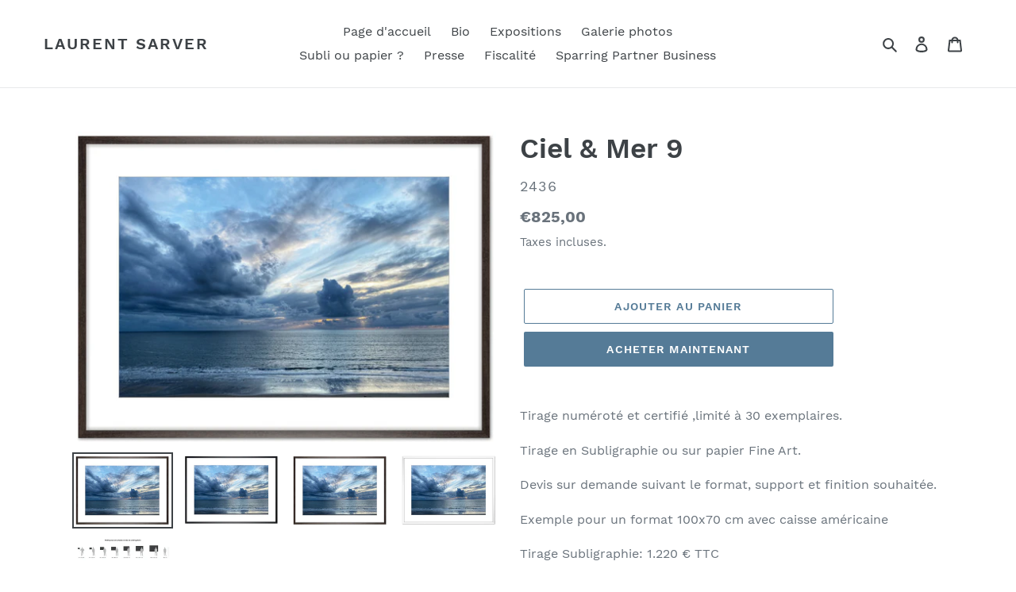

--- FILE ---
content_type: text/html; charset=utf-8
request_url: https://laurentsarver.com/products/mer_9
body_size: 20552
content:
<!doctype html>
<html class="no-js" lang="fr">
<head>
  <meta charset="utf-8">
  <meta http-equiv="X-UA-Compatible" content="IE=edge,chrome=1">
  <meta name="viewport" content="width=device-width,initial-scale=1">
  <meta name="theme-color" content="#557b97">
  <link rel="canonical" href="https://laurentsarver.com/products/mer_9"><title>Ciel &amp; Mer 9
&ndash; Laurent SARVER</title><meta name="description" content="Tirage numéroté et certifié ,limité à 30 exemplaires. Tirage en Subligraphie ou sur papier Fine Art. Devis sur demande suivant le format, support et finition souhaitée. Exemple pour un format 100x70 cm avec caisse américaine Tirage Subligraphie: 1.220 € TTC Tirage Papier Fine art: 825 € TTC Format carré 50x50 : environ"><!-- /snippets/social-meta-tags.liquid -->




<meta property="og:site_name" content="Laurent SARVER ">
<meta property="og:url" content="https://laurentsarver.com/products/mer_9">
<meta property="og:title" content="Ciel & Mer 9">
<meta property="og:type" content="product">
<meta property="og:description" content="Tirage numéroté et certifié ,limité à 30 exemplaires. Tirage en Subligraphie ou sur papier Fine Art. Devis sur demande suivant le format, support et finition souhaitée. Exemple pour un format 100x70 cm avec caisse américaine Tirage Subligraphie: 1.220 € TTC Tirage Papier Fine art: 825 € TTC Format carré 50x50 : environ">

  <meta property="og:price:amount" content="825,00">
  <meta property="og:price:currency" content="EUR">

<meta property="og:image" content="http://laurentsarver.com/cdn/shop/products/MER_9_marron_Capture_d_ecran_2020-02-04_18.21.52_1200x1200.png?v=1580906006"><meta property="og:image" content="http://laurentsarver.com/cdn/shop/products/MER_9_noir_Capture_d_ecran_2020-02-04_18.21.40_1200x1200.png?v=1580906023"><meta property="og:image" content="http://laurentsarver.com/cdn/shop/products/MER_9_marron_Capture_d_ecran_2020-02-04_18.21.52_0c3a37b5-ba51-4345-8a0c-a4085d6fdba6_1200x1200.png?v=1580906039">
<meta property="og:image:secure_url" content="https://laurentsarver.com/cdn/shop/products/MER_9_marron_Capture_d_ecran_2020-02-04_18.21.52_1200x1200.png?v=1580906006"><meta property="og:image:secure_url" content="https://laurentsarver.com/cdn/shop/products/MER_9_noir_Capture_d_ecran_2020-02-04_18.21.40_1200x1200.png?v=1580906023"><meta property="og:image:secure_url" content="https://laurentsarver.com/cdn/shop/products/MER_9_marron_Capture_d_ecran_2020-02-04_18.21.52_0c3a37b5-ba51-4345-8a0c-a4085d6fdba6_1200x1200.png?v=1580906039">


<meta name="twitter:card" content="summary_large_image">
<meta name="twitter:title" content="Ciel & Mer 9">
<meta name="twitter:description" content="Tirage numéroté et certifié ,limité à 30 exemplaires. Tirage en Subligraphie ou sur papier Fine Art. Devis sur demande suivant le format, support et finition souhaitée. Exemple pour un format 100x70 cm avec caisse américaine Tirage Subligraphie: 1.220 € TTC Tirage Papier Fine art: 825 € TTC Format carré 50x50 : environ">


  <link href="//laurentsarver.com/cdn/shop/t/1/assets/theme.scss.css?v=84933566900331409511751546740" rel="stylesheet" type="text/css" media="all" />

  <script>
    var theme = {
      breakpoints: {
        medium: 750,
        large: 990,
        widescreen: 1400
      },
      strings: {
        addToCart: "Ajouter au panier",
        soldOut: "Épuisé",
        unavailable: "Non disponible",
        regularPrice: "Prix normal",
        salePrice: "Prix réduit",
        sale: "Solde",
        fromLowestPrice: "de [price]",
        vendor: "Distributeur",
        showMore: "Afficher plus",
        showLess: "Afficher moins",
        searchFor: "Rechercher",
        addressError: "Une erreur s\u0026#39;est produite dans la recherche de cette adresse",
        addressNoResults: "Aucun résultat pour cette adresse",
        addressQueryLimit: "Vous avez dépassé la limite d'utilisation de l'API de Google. Pensez à mettre à niveau vers un \u003ca href=\"https:\/\/developers.google.com\/maps\/premium\/usage-limits\"\u003eforfait premium\u003c\/a\u003e.",
        authError: "Une erreur s'est produite lors de l'authentification de votre compte Google Maps.",
        newWindow: "S\u0026#39;ouvre dans une nouvelle fenêtre.",
        external: "Ouvre un site externe.",
        newWindowExternal: "Ouvre un site externe dans une nouvelle fenêtre.",
        removeLabel: "Supprimer [product]",
        update: "Mettre à jour",
        quantity: "Quantité",
        discountedTotal: "Total après réduction",
        regularTotal: "Total avant réduction",
        priceColumn: "Voir les détails de la réduction dans la colonne Prix.",
        quantityMinimumMessage: "La quantité doit être supérieure ou égale à 1",
        cartError: "Une erreur est survenue lors de l’actualisation de votre panier. Essayez de nouveau s’il vous plaît.",
        removedItemMessage: "\u003cspan class=\"cart__removed-product-details\"\u003e([quantity]) [link]\u003c\/span\u003e supprimé(s) de votre panier.",
        unitPrice: "Prix unitaire",
        unitPriceSeparator: "par",
        oneCartCount: "1 article",
        otherCartCount: "[count] article",
        quantityLabel: "Quantité : [count]",
        products: "Produits",
        loading: "Chargement",
        number_of_results: "[result_number] sur [results_count]",
        number_of_results_found: "[results_count] résultats trouvés",
        one_result_found: "1 résultat trouvé"
      },
      moneyFormat: "€{{amount_with_comma_separator}}",
      moneyFormatWithCurrency: "€{{amount_with_comma_separator}} EUR",
      settings: {
        predictiveSearchEnabled: true,
        predictiveSearchShowPrice: false,
        predictiveSearchShowVendor: false
      }
    }

    document.documentElement.className = document.documentElement.className.replace('no-js', 'js');
  </script><script src="//laurentsarver.com/cdn/shop/t/1/assets/lazysizes.js?v=94224023136283657951580416628" async="async"></script>
  <script src="//laurentsarver.com/cdn/shop/t/1/assets/vendor.js?v=85833464202832145531580416630" defer="defer"></script>
  <script src="//laurentsarver.com/cdn/shop/t/1/assets/theme.js?v=56432659619844646691584129279" defer="defer"></script>

  <script>window.performance && window.performance.mark && window.performance.mark('shopify.content_for_header.start');</script><meta id="shopify-digital-wallet" name="shopify-digital-wallet" content="/31594905733/digital_wallets/dialog">
<meta name="shopify-checkout-api-token" content="1819101bfc8ec71ca7c6dc5213dbbf2d">
<meta id="in-context-paypal-metadata" data-shop-id="31594905733" data-venmo-supported="false" data-environment="production" data-locale="fr_FR" data-paypal-v4="true" data-currency="EUR">
<link rel="alternate" type="application/json+oembed" href="https://laurentsarver.com/products/mer_9.oembed">
<script async="async" src="/checkouts/internal/preloads.js?locale=fr-FR"></script>
<script id="shopify-features" type="application/json">{"accessToken":"1819101bfc8ec71ca7c6dc5213dbbf2d","betas":["rich-media-storefront-analytics"],"domain":"laurentsarver.com","predictiveSearch":true,"shopId":31594905733,"locale":"fr"}</script>
<script>var Shopify = Shopify || {};
Shopify.shop = "laurentsarver.myshopify.com";
Shopify.locale = "fr";
Shopify.currency = {"active":"EUR","rate":"1.0"};
Shopify.country = "FR";
Shopify.theme = {"name":"Debut","id":86228435077,"schema_name":"Debut","schema_version":"16.2.1","theme_store_id":796,"role":"main"};
Shopify.theme.handle = "null";
Shopify.theme.style = {"id":null,"handle":null};
Shopify.cdnHost = "laurentsarver.com/cdn";
Shopify.routes = Shopify.routes || {};
Shopify.routes.root = "/";</script>
<script type="module">!function(o){(o.Shopify=o.Shopify||{}).modules=!0}(window);</script>
<script>!function(o){function n(){var o=[];function n(){o.push(Array.prototype.slice.apply(arguments))}return n.q=o,n}var t=o.Shopify=o.Shopify||{};t.loadFeatures=n(),t.autoloadFeatures=n()}(window);</script>
<script id="shop-js-analytics" type="application/json">{"pageType":"product"}</script>
<script defer="defer" async type="module" src="//laurentsarver.com/cdn/shopifycloud/shop-js/modules/v2/client.init-shop-cart-sync_XvpUV7qp.fr.esm.js"></script>
<script defer="defer" async type="module" src="//laurentsarver.com/cdn/shopifycloud/shop-js/modules/v2/chunk.common_C2xzKNNs.esm.js"></script>
<script type="module">
  await import("//laurentsarver.com/cdn/shopifycloud/shop-js/modules/v2/client.init-shop-cart-sync_XvpUV7qp.fr.esm.js");
await import("//laurentsarver.com/cdn/shopifycloud/shop-js/modules/v2/chunk.common_C2xzKNNs.esm.js");

  window.Shopify.SignInWithShop?.initShopCartSync?.({"fedCMEnabled":true,"windoidEnabled":true});

</script>
<script id="__st">var __st={"a":31594905733,"offset":3600,"reqid":"6dd2d6e8-ca22-4434-9dc5-2c6d836ac1d0-1768722078","pageurl":"laurentsarver.com\/products\/mer_9","u":"321db14e0b70","p":"product","rtyp":"product","rid":4536656134277};</script>
<script>window.ShopifyPaypalV4VisibilityTracking = true;</script>
<script id="captcha-bootstrap">!function(){'use strict';const t='contact',e='account',n='new_comment',o=[[t,t],['blogs',n],['comments',n],[t,'customer']],c=[[e,'customer_login'],[e,'guest_login'],[e,'recover_customer_password'],[e,'create_customer']],r=t=>t.map((([t,e])=>`form[action*='/${t}']:not([data-nocaptcha='true']) input[name='form_type'][value='${e}']`)).join(','),a=t=>()=>t?[...document.querySelectorAll(t)].map((t=>t.form)):[];function s(){const t=[...o],e=r(t);return a(e)}const i='password',u='form_key',d=['recaptcha-v3-token','g-recaptcha-response','h-captcha-response',i],f=()=>{try{return window.sessionStorage}catch{return}},m='__shopify_v',_=t=>t.elements[u];function p(t,e,n=!1){try{const o=window.sessionStorage,c=JSON.parse(o.getItem(e)),{data:r}=function(t){const{data:e,action:n}=t;return t[m]||n?{data:e,action:n}:{data:t,action:n}}(c);for(const[e,n]of Object.entries(r))t.elements[e]&&(t.elements[e].value=n);n&&o.removeItem(e)}catch(o){console.error('form repopulation failed',{error:o})}}const l='form_type',E='cptcha';function T(t){t.dataset[E]=!0}const w=window,h=w.document,L='Shopify',v='ce_forms',y='captcha';let A=!1;((t,e)=>{const n=(g='f06e6c50-85a8-45c8-87d0-21a2b65856fe',I='https://cdn.shopify.com/shopifycloud/storefront-forms-hcaptcha/ce_storefront_forms_captcha_hcaptcha.v1.5.2.iife.js',D={infoText:'Protégé par hCaptcha',privacyText:'Confidentialité',termsText:'Conditions'},(t,e,n)=>{const o=w[L][v],c=o.bindForm;if(c)return c(t,g,e,D).then(n);var r;o.q.push([[t,g,e,D],n]),r=I,A||(h.body.append(Object.assign(h.createElement('script'),{id:'captcha-provider',async:!0,src:r})),A=!0)});var g,I,D;w[L]=w[L]||{},w[L][v]=w[L][v]||{},w[L][v].q=[],w[L][y]=w[L][y]||{},w[L][y].protect=function(t,e){n(t,void 0,e),T(t)},Object.freeze(w[L][y]),function(t,e,n,w,h,L){const[v,y,A,g]=function(t,e,n){const i=e?o:[],u=t?c:[],d=[...i,...u],f=r(d),m=r(i),_=r(d.filter((([t,e])=>n.includes(e))));return[a(f),a(m),a(_),s()]}(w,h,L),I=t=>{const e=t.target;return e instanceof HTMLFormElement?e:e&&e.form},D=t=>v().includes(t);t.addEventListener('submit',(t=>{const e=I(t);if(!e)return;const n=D(e)&&!e.dataset.hcaptchaBound&&!e.dataset.recaptchaBound,o=_(e),c=g().includes(e)&&(!o||!o.value);(n||c)&&t.preventDefault(),c&&!n&&(function(t){try{if(!f())return;!function(t){const e=f();if(!e)return;const n=_(t);if(!n)return;const o=n.value;o&&e.removeItem(o)}(t);const e=Array.from(Array(32),(()=>Math.random().toString(36)[2])).join('');!function(t,e){_(t)||t.append(Object.assign(document.createElement('input'),{type:'hidden',name:u})),t.elements[u].value=e}(t,e),function(t,e){const n=f();if(!n)return;const o=[...t.querySelectorAll(`input[type='${i}']`)].map((({name:t})=>t)),c=[...d,...o],r={};for(const[a,s]of new FormData(t).entries())c.includes(a)||(r[a]=s);n.setItem(e,JSON.stringify({[m]:1,action:t.action,data:r}))}(t,e)}catch(e){console.error('failed to persist form',e)}}(e),e.submit())}));const S=(t,e)=>{t&&!t.dataset[E]&&(n(t,e.some((e=>e===t))),T(t))};for(const o of['focusin','change'])t.addEventListener(o,(t=>{const e=I(t);D(e)&&S(e,y())}));const B=e.get('form_key'),M=e.get(l),P=B&&M;t.addEventListener('DOMContentLoaded',(()=>{const t=y();if(P)for(const e of t)e.elements[l].value===M&&p(e,B);[...new Set([...A(),...v().filter((t=>'true'===t.dataset.shopifyCaptcha))])].forEach((e=>S(e,t)))}))}(h,new URLSearchParams(w.location.search),n,t,e,['guest_login'])})(!0,!0)}();</script>
<script integrity="sha256-4kQ18oKyAcykRKYeNunJcIwy7WH5gtpwJnB7kiuLZ1E=" data-source-attribution="shopify.loadfeatures" defer="defer" src="//laurentsarver.com/cdn/shopifycloud/storefront/assets/storefront/load_feature-a0a9edcb.js" crossorigin="anonymous"></script>
<script data-source-attribution="shopify.dynamic_checkout.dynamic.init">var Shopify=Shopify||{};Shopify.PaymentButton=Shopify.PaymentButton||{isStorefrontPortableWallets:!0,init:function(){window.Shopify.PaymentButton.init=function(){};var t=document.createElement("script");t.src="https://laurentsarver.com/cdn/shopifycloud/portable-wallets/latest/portable-wallets.fr.js",t.type="module",document.head.appendChild(t)}};
</script>
<script data-source-attribution="shopify.dynamic_checkout.buyer_consent">
  function portableWalletsHideBuyerConsent(e){var t=document.getElementById("shopify-buyer-consent"),n=document.getElementById("shopify-subscription-policy-button");t&&n&&(t.classList.add("hidden"),t.setAttribute("aria-hidden","true"),n.removeEventListener("click",e))}function portableWalletsShowBuyerConsent(e){var t=document.getElementById("shopify-buyer-consent"),n=document.getElementById("shopify-subscription-policy-button");t&&n&&(t.classList.remove("hidden"),t.removeAttribute("aria-hidden"),n.addEventListener("click",e))}window.Shopify?.PaymentButton&&(window.Shopify.PaymentButton.hideBuyerConsent=portableWalletsHideBuyerConsent,window.Shopify.PaymentButton.showBuyerConsent=portableWalletsShowBuyerConsent);
</script>
<script>
  function portableWalletsCleanup(e){e&&e.src&&console.error("Failed to load portable wallets script "+e.src);var t=document.querySelectorAll("shopify-accelerated-checkout .shopify-payment-button__skeleton, shopify-accelerated-checkout-cart .wallet-cart-button__skeleton"),e=document.getElementById("shopify-buyer-consent");for(let e=0;e<t.length;e++)t[e].remove();e&&e.remove()}function portableWalletsNotLoadedAsModule(e){e instanceof ErrorEvent&&"string"==typeof e.message&&e.message.includes("import.meta")&&"string"==typeof e.filename&&e.filename.includes("portable-wallets")&&(window.removeEventListener("error",portableWalletsNotLoadedAsModule),window.Shopify.PaymentButton.failedToLoad=e,"loading"===document.readyState?document.addEventListener("DOMContentLoaded",window.Shopify.PaymentButton.init):window.Shopify.PaymentButton.init())}window.addEventListener("error",portableWalletsNotLoadedAsModule);
</script>

<script type="module" src="https://laurentsarver.com/cdn/shopifycloud/portable-wallets/latest/portable-wallets.fr.js" onError="portableWalletsCleanup(this)" crossorigin="anonymous"></script>
<script nomodule>
  document.addEventListener("DOMContentLoaded", portableWalletsCleanup);
</script>

<link id="shopify-accelerated-checkout-styles" rel="stylesheet" media="screen" href="https://laurentsarver.com/cdn/shopifycloud/portable-wallets/latest/accelerated-checkout-backwards-compat.css" crossorigin="anonymous">
<style id="shopify-accelerated-checkout-cart">
        #shopify-buyer-consent {
  margin-top: 1em;
  display: inline-block;
  width: 100%;
}

#shopify-buyer-consent.hidden {
  display: none;
}

#shopify-subscription-policy-button {
  background: none;
  border: none;
  padding: 0;
  text-decoration: underline;
  font-size: inherit;
  cursor: pointer;
}

#shopify-subscription-policy-button::before {
  box-shadow: none;
}

      </style>

<script>window.performance && window.performance.mark && window.performance.mark('shopify.content_for_header.end');</script>
<link href="https://monorail-edge.shopifysvc.com" rel="dns-prefetch">
<script>(function(){if ("sendBeacon" in navigator && "performance" in window) {try {var session_token_from_headers = performance.getEntriesByType('navigation')[0].serverTiming.find(x => x.name == '_s').description;} catch {var session_token_from_headers = undefined;}var session_cookie_matches = document.cookie.match(/_shopify_s=([^;]*)/);var session_token_from_cookie = session_cookie_matches && session_cookie_matches.length === 2 ? session_cookie_matches[1] : "";var session_token = session_token_from_headers || session_token_from_cookie || "";function handle_abandonment_event(e) {var entries = performance.getEntries().filter(function(entry) {return /monorail-edge.shopifysvc.com/.test(entry.name);});if (!window.abandonment_tracked && entries.length === 0) {window.abandonment_tracked = true;var currentMs = Date.now();var navigation_start = performance.timing.navigationStart;var payload = {shop_id: 31594905733,url: window.location.href,navigation_start,duration: currentMs - navigation_start,session_token,page_type: "product"};window.navigator.sendBeacon("https://monorail-edge.shopifysvc.com/v1/produce", JSON.stringify({schema_id: "online_store_buyer_site_abandonment/1.1",payload: payload,metadata: {event_created_at_ms: currentMs,event_sent_at_ms: currentMs}}));}}window.addEventListener('pagehide', handle_abandonment_event);}}());</script>
<script id="web-pixels-manager-setup">(function e(e,d,r,n,o){if(void 0===o&&(o={}),!Boolean(null===(a=null===(i=window.Shopify)||void 0===i?void 0:i.analytics)||void 0===a?void 0:a.replayQueue)){var i,a;window.Shopify=window.Shopify||{};var t=window.Shopify;t.analytics=t.analytics||{};var s=t.analytics;s.replayQueue=[],s.publish=function(e,d,r){return s.replayQueue.push([e,d,r]),!0};try{self.performance.mark("wpm:start")}catch(e){}var l=function(){var e={modern:/Edge?\/(1{2}[4-9]|1[2-9]\d|[2-9]\d{2}|\d{4,})\.\d+(\.\d+|)|Firefox\/(1{2}[4-9]|1[2-9]\d|[2-9]\d{2}|\d{4,})\.\d+(\.\d+|)|Chrom(ium|e)\/(9{2}|\d{3,})\.\d+(\.\d+|)|(Maci|X1{2}).+ Version\/(15\.\d+|(1[6-9]|[2-9]\d|\d{3,})\.\d+)([,.]\d+|)( \(\w+\)|)( Mobile\/\w+|) Safari\/|Chrome.+OPR\/(9{2}|\d{3,})\.\d+\.\d+|(CPU[ +]OS|iPhone[ +]OS|CPU[ +]iPhone|CPU IPhone OS|CPU iPad OS)[ +]+(15[._]\d+|(1[6-9]|[2-9]\d|\d{3,})[._]\d+)([._]\d+|)|Android:?[ /-](13[3-9]|1[4-9]\d|[2-9]\d{2}|\d{4,})(\.\d+|)(\.\d+|)|Android.+Firefox\/(13[5-9]|1[4-9]\d|[2-9]\d{2}|\d{4,})\.\d+(\.\d+|)|Android.+Chrom(ium|e)\/(13[3-9]|1[4-9]\d|[2-9]\d{2}|\d{4,})\.\d+(\.\d+|)|SamsungBrowser\/([2-9]\d|\d{3,})\.\d+/,legacy:/Edge?\/(1[6-9]|[2-9]\d|\d{3,})\.\d+(\.\d+|)|Firefox\/(5[4-9]|[6-9]\d|\d{3,})\.\d+(\.\d+|)|Chrom(ium|e)\/(5[1-9]|[6-9]\d|\d{3,})\.\d+(\.\d+|)([\d.]+$|.*Safari\/(?![\d.]+ Edge\/[\d.]+$))|(Maci|X1{2}).+ Version\/(10\.\d+|(1[1-9]|[2-9]\d|\d{3,})\.\d+)([,.]\d+|)( \(\w+\)|)( Mobile\/\w+|) Safari\/|Chrome.+OPR\/(3[89]|[4-9]\d|\d{3,})\.\d+\.\d+|(CPU[ +]OS|iPhone[ +]OS|CPU[ +]iPhone|CPU IPhone OS|CPU iPad OS)[ +]+(10[._]\d+|(1[1-9]|[2-9]\d|\d{3,})[._]\d+)([._]\d+|)|Android:?[ /-](13[3-9]|1[4-9]\d|[2-9]\d{2}|\d{4,})(\.\d+|)(\.\d+|)|Mobile Safari.+OPR\/([89]\d|\d{3,})\.\d+\.\d+|Android.+Firefox\/(13[5-9]|1[4-9]\d|[2-9]\d{2}|\d{4,})\.\d+(\.\d+|)|Android.+Chrom(ium|e)\/(13[3-9]|1[4-9]\d|[2-9]\d{2}|\d{4,})\.\d+(\.\d+|)|Android.+(UC? ?Browser|UCWEB|U3)[ /]?(15\.([5-9]|\d{2,})|(1[6-9]|[2-9]\d|\d{3,})\.\d+)\.\d+|SamsungBrowser\/(5\.\d+|([6-9]|\d{2,})\.\d+)|Android.+MQ{2}Browser\/(14(\.(9|\d{2,})|)|(1[5-9]|[2-9]\d|\d{3,})(\.\d+|))(\.\d+|)|K[Aa][Ii]OS\/(3\.\d+|([4-9]|\d{2,})\.\d+)(\.\d+|)/},d=e.modern,r=e.legacy,n=navigator.userAgent;return n.match(d)?"modern":n.match(r)?"legacy":"unknown"}(),u="modern"===l?"modern":"legacy",c=(null!=n?n:{modern:"",legacy:""})[u],f=function(e){return[e.baseUrl,"/wpm","/b",e.hashVersion,"modern"===e.buildTarget?"m":"l",".js"].join("")}({baseUrl:d,hashVersion:r,buildTarget:u}),m=function(e){var d=e.version,r=e.bundleTarget,n=e.surface,o=e.pageUrl,i=e.monorailEndpoint;return{emit:function(e){var a=e.status,t=e.errorMsg,s=(new Date).getTime(),l=JSON.stringify({metadata:{event_sent_at_ms:s},events:[{schema_id:"web_pixels_manager_load/3.1",payload:{version:d,bundle_target:r,page_url:o,status:a,surface:n,error_msg:t},metadata:{event_created_at_ms:s}}]});if(!i)return console&&console.warn&&console.warn("[Web Pixels Manager] No Monorail endpoint provided, skipping logging."),!1;try{return self.navigator.sendBeacon.bind(self.navigator)(i,l)}catch(e){}var u=new XMLHttpRequest;try{return u.open("POST",i,!0),u.setRequestHeader("Content-Type","text/plain"),u.send(l),!0}catch(e){return console&&console.warn&&console.warn("[Web Pixels Manager] Got an unhandled error while logging to Monorail."),!1}}}}({version:r,bundleTarget:l,surface:e.surface,pageUrl:self.location.href,monorailEndpoint:e.monorailEndpoint});try{o.browserTarget=l,function(e){var d=e.src,r=e.async,n=void 0===r||r,o=e.onload,i=e.onerror,a=e.sri,t=e.scriptDataAttributes,s=void 0===t?{}:t,l=document.createElement("script"),u=document.querySelector("head"),c=document.querySelector("body");if(l.async=n,l.src=d,a&&(l.integrity=a,l.crossOrigin="anonymous"),s)for(var f in s)if(Object.prototype.hasOwnProperty.call(s,f))try{l.dataset[f]=s[f]}catch(e){}if(o&&l.addEventListener("load",o),i&&l.addEventListener("error",i),u)u.appendChild(l);else{if(!c)throw new Error("Did not find a head or body element to append the script");c.appendChild(l)}}({src:f,async:!0,onload:function(){if(!function(){var e,d;return Boolean(null===(d=null===(e=window.Shopify)||void 0===e?void 0:e.analytics)||void 0===d?void 0:d.initialized)}()){var d=window.webPixelsManager.init(e)||void 0;if(d){var r=window.Shopify.analytics;r.replayQueue.forEach((function(e){var r=e[0],n=e[1],o=e[2];d.publishCustomEvent(r,n,o)})),r.replayQueue=[],r.publish=d.publishCustomEvent,r.visitor=d.visitor,r.initialized=!0}}},onerror:function(){return m.emit({status:"failed",errorMsg:"".concat(f," has failed to load")})},sri:function(e){var d=/^sha384-[A-Za-z0-9+/=]+$/;return"string"==typeof e&&d.test(e)}(c)?c:"",scriptDataAttributes:o}),m.emit({status:"loading"})}catch(e){m.emit({status:"failed",errorMsg:(null==e?void 0:e.message)||"Unknown error"})}}})({shopId: 31594905733,storefrontBaseUrl: "https://laurentsarver.com",extensionsBaseUrl: "https://extensions.shopifycdn.com/cdn/shopifycloud/web-pixels-manager",monorailEndpoint: "https://monorail-edge.shopifysvc.com/unstable/produce_batch",surface: "storefront-renderer",enabledBetaFlags: ["2dca8a86"],webPixelsConfigList: [{"id":"shopify-app-pixel","configuration":"{}","eventPayloadVersion":"v1","runtimeContext":"STRICT","scriptVersion":"0450","apiClientId":"shopify-pixel","type":"APP","privacyPurposes":["ANALYTICS","MARKETING"]},{"id":"shopify-custom-pixel","eventPayloadVersion":"v1","runtimeContext":"LAX","scriptVersion":"0450","apiClientId":"shopify-pixel","type":"CUSTOM","privacyPurposes":["ANALYTICS","MARKETING"]}],isMerchantRequest: false,initData: {"shop":{"name":"Laurent SARVER ","paymentSettings":{"currencyCode":"EUR"},"myshopifyDomain":"laurentsarver.myshopify.com","countryCode":"FR","storefrontUrl":"https:\/\/laurentsarver.com"},"customer":null,"cart":null,"checkout":null,"productVariants":[{"price":{"amount":825.0,"currencyCode":"EUR"},"product":{"title":"Ciel \u0026 Mer 9","vendor":"2436","id":"4536656134277","untranslatedTitle":"Ciel \u0026 Mer 9","url":"\/products\/mer_9","type":"Tirage Photo"},"id":"33824868302981","image":{"src":"\/\/laurentsarver.com\/cdn\/shop\/products\/MER_9_marron_Capture_d_ecran_2020-02-04_18.21.52.png?v=1580906006"},"sku":"","title":"Default Title","untranslatedTitle":"Default Title"}],"purchasingCompany":null},},"https://laurentsarver.com/cdn","fcfee988w5aeb613cpc8e4bc33m6693e112",{"modern":"","legacy":""},{"shopId":"31594905733","storefrontBaseUrl":"https:\/\/laurentsarver.com","extensionBaseUrl":"https:\/\/extensions.shopifycdn.com\/cdn\/shopifycloud\/web-pixels-manager","surface":"storefront-renderer","enabledBetaFlags":"[\"2dca8a86\"]","isMerchantRequest":"false","hashVersion":"fcfee988w5aeb613cpc8e4bc33m6693e112","publish":"custom","events":"[[\"page_viewed\",{}],[\"product_viewed\",{\"productVariant\":{\"price\":{\"amount\":825.0,\"currencyCode\":\"EUR\"},\"product\":{\"title\":\"Ciel \u0026 Mer 9\",\"vendor\":\"2436\",\"id\":\"4536656134277\",\"untranslatedTitle\":\"Ciel \u0026 Mer 9\",\"url\":\"\/products\/mer_9\",\"type\":\"Tirage Photo\"},\"id\":\"33824868302981\",\"image\":{\"src\":\"\/\/laurentsarver.com\/cdn\/shop\/products\/MER_9_marron_Capture_d_ecran_2020-02-04_18.21.52.png?v=1580906006\"},\"sku\":\"\",\"title\":\"Default Title\",\"untranslatedTitle\":\"Default Title\"}}]]"});</script><script>
  window.ShopifyAnalytics = window.ShopifyAnalytics || {};
  window.ShopifyAnalytics.meta = window.ShopifyAnalytics.meta || {};
  window.ShopifyAnalytics.meta.currency = 'EUR';
  var meta = {"product":{"id":4536656134277,"gid":"gid:\/\/shopify\/Product\/4536656134277","vendor":"2436","type":"Tirage Photo","handle":"mer_9","variants":[{"id":33824868302981,"price":82500,"name":"Ciel \u0026 Mer 9","public_title":null,"sku":""}],"remote":false},"page":{"pageType":"product","resourceType":"product","resourceId":4536656134277,"requestId":"6dd2d6e8-ca22-4434-9dc5-2c6d836ac1d0-1768722078"}};
  for (var attr in meta) {
    window.ShopifyAnalytics.meta[attr] = meta[attr];
  }
</script>
<script class="analytics">
  (function () {
    var customDocumentWrite = function(content) {
      var jquery = null;

      if (window.jQuery) {
        jquery = window.jQuery;
      } else if (window.Checkout && window.Checkout.$) {
        jquery = window.Checkout.$;
      }

      if (jquery) {
        jquery('body').append(content);
      }
    };

    var hasLoggedConversion = function(token) {
      if (token) {
        return document.cookie.indexOf('loggedConversion=' + token) !== -1;
      }
      return false;
    }

    var setCookieIfConversion = function(token) {
      if (token) {
        var twoMonthsFromNow = new Date(Date.now());
        twoMonthsFromNow.setMonth(twoMonthsFromNow.getMonth() + 2);

        document.cookie = 'loggedConversion=' + token + '; expires=' + twoMonthsFromNow;
      }
    }

    var trekkie = window.ShopifyAnalytics.lib = window.trekkie = window.trekkie || [];
    if (trekkie.integrations) {
      return;
    }
    trekkie.methods = [
      'identify',
      'page',
      'ready',
      'track',
      'trackForm',
      'trackLink'
    ];
    trekkie.factory = function(method) {
      return function() {
        var args = Array.prototype.slice.call(arguments);
        args.unshift(method);
        trekkie.push(args);
        return trekkie;
      };
    };
    for (var i = 0; i < trekkie.methods.length; i++) {
      var key = trekkie.methods[i];
      trekkie[key] = trekkie.factory(key);
    }
    trekkie.load = function(config) {
      trekkie.config = config || {};
      trekkie.config.initialDocumentCookie = document.cookie;
      var first = document.getElementsByTagName('script')[0];
      var script = document.createElement('script');
      script.type = 'text/javascript';
      script.onerror = function(e) {
        var scriptFallback = document.createElement('script');
        scriptFallback.type = 'text/javascript';
        scriptFallback.onerror = function(error) {
                var Monorail = {
      produce: function produce(monorailDomain, schemaId, payload) {
        var currentMs = new Date().getTime();
        var event = {
          schema_id: schemaId,
          payload: payload,
          metadata: {
            event_created_at_ms: currentMs,
            event_sent_at_ms: currentMs
          }
        };
        return Monorail.sendRequest("https://" + monorailDomain + "/v1/produce", JSON.stringify(event));
      },
      sendRequest: function sendRequest(endpointUrl, payload) {
        // Try the sendBeacon API
        if (window && window.navigator && typeof window.navigator.sendBeacon === 'function' && typeof window.Blob === 'function' && !Monorail.isIos12()) {
          var blobData = new window.Blob([payload], {
            type: 'text/plain'
          });

          if (window.navigator.sendBeacon(endpointUrl, blobData)) {
            return true;
          } // sendBeacon was not successful

        } // XHR beacon

        var xhr = new XMLHttpRequest();

        try {
          xhr.open('POST', endpointUrl);
          xhr.setRequestHeader('Content-Type', 'text/plain');
          xhr.send(payload);
        } catch (e) {
          console.log(e);
        }

        return false;
      },
      isIos12: function isIos12() {
        return window.navigator.userAgent.lastIndexOf('iPhone; CPU iPhone OS 12_') !== -1 || window.navigator.userAgent.lastIndexOf('iPad; CPU OS 12_') !== -1;
      }
    };
    Monorail.produce('monorail-edge.shopifysvc.com',
      'trekkie_storefront_load_errors/1.1',
      {shop_id: 31594905733,
      theme_id: 86228435077,
      app_name: "storefront",
      context_url: window.location.href,
      source_url: "//laurentsarver.com/cdn/s/trekkie.storefront.cd680fe47e6c39ca5d5df5f0a32d569bc48c0f27.min.js"});

        };
        scriptFallback.async = true;
        scriptFallback.src = '//laurentsarver.com/cdn/s/trekkie.storefront.cd680fe47e6c39ca5d5df5f0a32d569bc48c0f27.min.js';
        first.parentNode.insertBefore(scriptFallback, first);
      };
      script.async = true;
      script.src = '//laurentsarver.com/cdn/s/trekkie.storefront.cd680fe47e6c39ca5d5df5f0a32d569bc48c0f27.min.js';
      first.parentNode.insertBefore(script, first);
    };
    trekkie.load(
      {"Trekkie":{"appName":"storefront","development":false,"defaultAttributes":{"shopId":31594905733,"isMerchantRequest":null,"themeId":86228435077,"themeCityHash":"1481150547352100606","contentLanguage":"fr","currency":"EUR","eventMetadataId":"a9ec4e0c-b83b-4cd6-9834-554f95ee122b"},"isServerSideCookieWritingEnabled":true,"monorailRegion":"shop_domain","enabledBetaFlags":["65f19447"]},"Session Attribution":{},"S2S":{"facebookCapiEnabled":false,"source":"trekkie-storefront-renderer","apiClientId":580111}}
    );

    var loaded = false;
    trekkie.ready(function() {
      if (loaded) return;
      loaded = true;

      window.ShopifyAnalytics.lib = window.trekkie;

      var originalDocumentWrite = document.write;
      document.write = customDocumentWrite;
      try { window.ShopifyAnalytics.merchantGoogleAnalytics.call(this); } catch(error) {};
      document.write = originalDocumentWrite;

      window.ShopifyAnalytics.lib.page(null,{"pageType":"product","resourceType":"product","resourceId":4536656134277,"requestId":"6dd2d6e8-ca22-4434-9dc5-2c6d836ac1d0-1768722078","shopifyEmitted":true});

      var match = window.location.pathname.match(/checkouts\/(.+)\/(thank_you|post_purchase)/)
      var token = match? match[1]: undefined;
      if (!hasLoggedConversion(token)) {
        setCookieIfConversion(token);
        window.ShopifyAnalytics.lib.track("Viewed Product",{"currency":"EUR","variantId":33824868302981,"productId":4536656134277,"productGid":"gid:\/\/shopify\/Product\/4536656134277","name":"Ciel \u0026 Mer 9","price":"825.00","sku":"","brand":"2436","variant":null,"category":"Tirage Photo","nonInteraction":true,"remote":false},undefined,undefined,{"shopifyEmitted":true});
      window.ShopifyAnalytics.lib.track("monorail:\/\/trekkie_storefront_viewed_product\/1.1",{"currency":"EUR","variantId":33824868302981,"productId":4536656134277,"productGid":"gid:\/\/shopify\/Product\/4536656134277","name":"Ciel \u0026 Mer 9","price":"825.00","sku":"","brand":"2436","variant":null,"category":"Tirage Photo","nonInteraction":true,"remote":false,"referer":"https:\/\/laurentsarver.com\/products\/mer_9"});
      }
    });


        var eventsListenerScript = document.createElement('script');
        eventsListenerScript.async = true;
        eventsListenerScript.src = "//laurentsarver.com/cdn/shopifycloud/storefront/assets/shop_events_listener-3da45d37.js";
        document.getElementsByTagName('head')[0].appendChild(eventsListenerScript);

})();</script>
<script
  defer
  src="https://laurentsarver.com/cdn/shopifycloud/perf-kit/shopify-perf-kit-3.0.4.min.js"
  data-application="storefront-renderer"
  data-shop-id="31594905733"
  data-render-region="gcp-us-east1"
  data-page-type="product"
  data-theme-instance-id="86228435077"
  data-theme-name="Debut"
  data-theme-version="16.2.1"
  data-monorail-region="shop_domain"
  data-resource-timing-sampling-rate="10"
  data-shs="true"
  data-shs-beacon="true"
  data-shs-export-with-fetch="true"
  data-shs-logs-sample-rate="1"
  data-shs-beacon-endpoint="https://laurentsarver.com/api/collect"
></script>
</head>

<body class="template-product">

  <a class="in-page-link visually-hidden skip-link" href="#MainContent">Passer au contenu</a><style data-shopify>

  .cart-popup {
    box-shadow: 1px 1px 10px 2px rgba(232, 233, 235, 0.5);
  }</style><div class="cart-popup-wrapper cart-popup-wrapper--hidden" role="dialog" aria-modal="true" aria-labelledby="CartPopupHeading" data-cart-popup-wrapper>
  <div class="cart-popup" data-cart-popup tabindex="-1">
    <div class="cart-popup__header">
      <h2 id="CartPopupHeading" class="cart-popup__heading">Ajouté au panier à l&#39;instant</h2>
      <button class="cart-popup__close" aria-label="Fermer" data-cart-popup-close><svg aria-hidden="true" focusable="false" role="presentation" class="icon icon-close" viewBox="0 0 40 40"><path d="M23.868 20.015L39.117 4.78c1.11-1.108 1.11-2.77 0-3.877-1.109-1.108-2.773-1.108-3.882 0L19.986 16.137 4.737.904C3.628-.204 1.965-.204.856.904c-1.11 1.108-1.11 2.77 0 3.877l15.249 15.234L.855 35.248c-1.108 1.108-1.108 2.77 0 3.877.555.554 1.248.831 1.942.831s1.386-.277 1.94-.83l15.25-15.234 15.248 15.233c.555.554 1.248.831 1.941.831s1.387-.277 1.941-.83c1.11-1.109 1.11-2.77 0-3.878L23.868 20.015z" class="layer"/></svg></button>
    </div>
    <div class="cart-popup-item">
      <div class="cart-popup-item__image-wrapper hide" data-cart-popup-image-wrapper>
        <div class="cart-popup-item__image cart-popup-item__image--placeholder" data-cart-popup-image-placeholder>
          <div data-placeholder-size></div>
          <div class="placeholder-background placeholder-background--animation"></div>
        </div>
      </div>
      <div class="cart-popup-item__description">
        <div>
          <div class="cart-popup-item__title" data-cart-popup-title></div>
          <ul class="product-details" aria-label="Détails des produits" data-cart-popup-product-details></ul>
        </div>
        <div class="cart-popup-item__quantity">
          <span class="visually-hidden" data-cart-popup-quantity-label></span>
          <span aria-hidden="true">Qté:</span>
          <span aria-hidden="true" data-cart-popup-quantity></span>
        </div>
      </div>
    </div>

    <a href="/cart" class="cart-popup__cta-link btn btn--secondary-accent">
      Voir le panier (<span data-cart-popup-cart-quantity></span>)
    </a>

    <div class="cart-popup__dismiss">
      <button class="cart-popup__dismiss-button text-link text-link--accent" data-cart-popup-dismiss>
        Poursuivre vos achats
      </button>
    </div>
  </div>
</div>

<div id="shopify-section-header" class="shopify-section">

<div id="SearchDrawer" class="search-bar drawer drawer--top" role="dialog" aria-modal="true" aria-label="Rechercher" data-predictive-search-drawer>
  <div class="search-bar__interior">
    <div class="search-form__container" data-search-form-container>
      <form class="search-form search-bar__form" action="/search" method="get" role="search">
        <div class="search-form__input-wrapper">
          <input
            type="text"
            name="q"
            placeholder="Rechercher"
            role="combobox"
            aria-autocomplete="list"
            aria-owns="predictive-search-results"
            aria-expanded="false"
            aria-label="Rechercher"
            aria-haspopup="listbox"
            class="search-form__input search-bar__input"
            data-predictive-search-drawer-input
          />
          <input type="hidden" name="options[prefix]" value="last" aria-hidden="true" />
          <div class="predictive-search-wrapper predictive-search-wrapper--drawer" data-predictive-search-mount="drawer"></div>
        </div>

        <button class="search-bar__submit search-form__submit"
          type="submit"
          data-search-form-submit>
          <svg aria-hidden="true" focusable="false" role="presentation" class="icon icon-search" viewBox="0 0 37 40"><path d="M35.6 36l-9.8-9.8c4.1-5.4 3.6-13.2-1.3-18.1-5.4-5.4-14.2-5.4-19.7 0-5.4 5.4-5.4 14.2 0 19.7 2.6 2.6 6.1 4.1 9.8 4.1 3 0 5.9-1 8.3-2.8l9.8 9.8c.4.4.9.6 1.4.6s1-.2 1.4-.6c.9-.9.9-2.1.1-2.9zm-20.9-8.2c-2.6 0-5.1-1-7-2.9-3.9-3.9-3.9-10.1 0-14C9.6 9 12.2 8 14.7 8s5.1 1 7 2.9c3.9 3.9 3.9 10.1 0 14-1.9 1.9-4.4 2.9-7 2.9z"/></svg>
          <span class="icon__fallback-text">Soumettre</span>
        </button>
      </form>

      <div class="search-bar__actions">
        <button type="button" class="btn--link search-bar__close js-drawer-close">
          <svg aria-hidden="true" focusable="false" role="presentation" class="icon icon-close" viewBox="0 0 40 40"><path d="M23.868 20.015L39.117 4.78c1.11-1.108 1.11-2.77 0-3.877-1.109-1.108-2.773-1.108-3.882 0L19.986 16.137 4.737.904C3.628-.204 1.965-.204.856.904c-1.11 1.108-1.11 2.77 0 3.877l15.249 15.234L.855 35.248c-1.108 1.108-1.108 2.77 0 3.877.555.554 1.248.831 1.942.831s1.386-.277 1.94-.83l15.25-15.234 15.248 15.233c.555.554 1.248.831 1.941.831s1.387-.277 1.941-.83c1.11-1.109 1.11-2.77 0-3.878L23.868 20.015z" class="layer"/></svg>
          <span class="icon__fallback-text">Fermer</span>
        </button>
      </div>
    </div>
  </div>
</div>


<div data-section-id="header" data-section-type="header-section" data-header-section>
  

  <header class="site-header border-bottom logo--left" role="banner">
    <div class="grid grid--no-gutters grid--table site-header__mobile-nav">
      

      <div class="grid__item medium-up--one-quarter logo-align--left">
        
        
          <div class="h2 site-header__logo">
        
          
            <a class="site-header__logo-link" href="/">Laurent SARVER </a>
          
        
          </div>
        
      </div>

      
        <nav class="grid__item medium-up--one-half small--hide" id="AccessibleNav" role="navigation">
          
<ul class="site-nav list--inline" id="SiteNav">
  



    
      <li >
        <a href="/"
          class="site-nav__link site-nav__link--main"
          
        >
          <span class="site-nav__label">Page d&#39;accueil</span>
        </a>
      </li>
    
  



    
      <li >
        <a href="/pages/bio"
          class="site-nav__link site-nav__link--main"
          
        >
          <span class="site-nav__label">Bio</span>
        </a>
      </li>
    
  



    
      <li >
        <a href="/pages/exposition"
          class="site-nav__link site-nav__link--main"
          
        >
          <span class="site-nav__label">Expositions</span>
        </a>
      </li>
    
  



    
      <li >
        <a href="/collections/tirages-photo"
          class="site-nav__link site-nav__link--main"
          
        >
          <span class="site-nav__label">Galerie photos</span>
        </a>
      </li>
    
  



    
      <li >
        <a href="/pages/tirages-en-subligraphie"
          class="site-nav__link site-nav__link--main"
          
        >
          <span class="site-nav__label">Subli ou papier ?</span>
        </a>
      </li>
    
  



    
      <li >
        <a href="/pages/presse"
          class="site-nav__link site-nav__link--main"
          
        >
          <span class="site-nav__label">Presse</span>
        </a>
      </li>
    
  



    
      <li >
        <a href="/pages/pourquoi-acheter-une-photo-dart"
          class="site-nav__link site-nav__link--main"
          
        >
          <span class="site-nav__label">Fiscalité </span>
        </a>
      </li>
    
  



    
      <li >
        <a href="/pages/sparring-partner-business"
          class="site-nav__link site-nav__link--main"
          
        >
          <span class="site-nav__label">Sparring Partner Business</span>
        </a>
      </li>
    
  
</ul>

        </nav>
      

      <div class="grid__item medium-up--one-quarter text-right site-header__icons site-header__icons--plus">
        <div class="site-header__icons-wrapper">

          <button type="button" class="btn--link site-header__icon site-header__search-toggle js-drawer-open-top">
            <svg aria-hidden="true" focusable="false" role="presentation" class="icon icon-search" viewBox="0 0 37 40"><path d="M35.6 36l-9.8-9.8c4.1-5.4 3.6-13.2-1.3-18.1-5.4-5.4-14.2-5.4-19.7 0-5.4 5.4-5.4 14.2 0 19.7 2.6 2.6 6.1 4.1 9.8 4.1 3 0 5.9-1 8.3-2.8l9.8 9.8c.4.4.9.6 1.4.6s1-.2 1.4-.6c.9-.9.9-2.1.1-2.9zm-20.9-8.2c-2.6 0-5.1-1-7-2.9-3.9-3.9-3.9-10.1 0-14C9.6 9 12.2 8 14.7 8s5.1 1 7 2.9c3.9 3.9 3.9 10.1 0 14-1.9 1.9-4.4 2.9-7 2.9z"/></svg>
            <span class="icon__fallback-text">Rechercher</span>
          </button>

          
            
              <a href="https://shopify.com/31594905733/account?locale=fr&region_country=FR" class="site-header__icon site-header__account">
                <svg aria-hidden="true" focusable="false" role="presentation" class="icon icon-login" viewBox="0 0 28.33 37.68"><path d="M14.17 14.9a7.45 7.45 0 1 0-7.5-7.45 7.46 7.46 0 0 0 7.5 7.45zm0-10.91a3.45 3.45 0 1 1-3.5 3.46A3.46 3.46 0 0 1 14.17 4zM14.17 16.47A14.18 14.18 0 0 0 0 30.68c0 1.41.66 4 5.11 5.66a27.17 27.17 0 0 0 9.06 1.34c6.54 0 14.17-1.84 14.17-7a14.18 14.18 0 0 0-14.17-14.21zm0 17.21c-6.3 0-10.17-1.77-10.17-3a10.17 10.17 0 1 1 20.33 0c.01 1.23-3.86 3-10.16 3z"/></svg>
                <span class="icon__fallback-text">Se connecter</span>
              </a>
            
          

          <a href="/cart" class="site-header__icon site-header__cart">
            <svg aria-hidden="true" focusable="false" role="presentation" class="icon icon-cart" viewBox="0 0 37 40"><path d="M36.5 34.8L33.3 8h-5.9C26.7 3.9 23 .8 18.5.8S10.3 3.9 9.6 8H3.7L.5 34.8c-.2 1.5.4 2.4.9 3 .5.5 1.4 1.2 3.1 1.2h28c1.3 0 2.4-.4 3.1-1.3.7-.7 1-1.8.9-2.9zm-18-30c2.2 0 4.1 1.4 4.7 3.2h-9.5c.7-1.9 2.6-3.2 4.8-3.2zM4.5 35l2.8-23h2.2v3c0 1.1.9 2 2 2s2-.9 2-2v-3h10v3c0 1.1.9 2 2 2s2-.9 2-2v-3h2.2l2.8 23h-28z"/></svg>
            <span class="icon__fallback-text">Panier</span>
            <div id="CartCount" class="site-header__cart-count hide" data-cart-count-bubble>
              <span data-cart-count>0</span>
              <span class="icon__fallback-text medium-up--hide">article</span>
            </div>
          </a>

          
            <button type="button" class="btn--link site-header__icon site-header__menu js-mobile-nav-toggle mobile-nav--open" aria-controls="MobileNav"  aria-expanded="false" aria-label="Menu">
              <svg aria-hidden="true" focusable="false" role="presentation" class="icon icon-hamburger" viewBox="0 0 37 40"><path d="M33.5 25h-30c-1.1 0-2-.9-2-2s.9-2 2-2h30c1.1 0 2 .9 2 2s-.9 2-2 2zm0-11.5h-30c-1.1 0-2-.9-2-2s.9-2 2-2h30c1.1 0 2 .9 2 2s-.9 2-2 2zm0 23h-30c-1.1 0-2-.9-2-2s.9-2 2-2h30c1.1 0 2 .9 2 2s-.9 2-2 2z"/></svg>
              <svg aria-hidden="true" focusable="false" role="presentation" class="icon icon-close" viewBox="0 0 40 40"><path d="M23.868 20.015L39.117 4.78c1.11-1.108 1.11-2.77 0-3.877-1.109-1.108-2.773-1.108-3.882 0L19.986 16.137 4.737.904C3.628-.204 1.965-.204.856.904c-1.11 1.108-1.11 2.77 0 3.877l15.249 15.234L.855 35.248c-1.108 1.108-1.108 2.77 0 3.877.555.554 1.248.831 1.942.831s1.386-.277 1.94-.83l15.25-15.234 15.248 15.233c.555.554 1.248.831 1.941.831s1.387-.277 1.941-.83c1.11-1.109 1.11-2.77 0-3.878L23.868 20.015z" class="layer"/></svg>
            </button>
          
        </div>

      </div>
    </div>

    <nav class="mobile-nav-wrapper medium-up--hide" role="navigation">
      <ul id="MobileNav" class="mobile-nav">
        
<li class="mobile-nav__item border-bottom">
            
              <a href="/"
                class="mobile-nav__link"
                
              >
                <span class="mobile-nav__label">Page d&#39;accueil</span>
              </a>
            
          </li>
        
<li class="mobile-nav__item border-bottom">
            
              <a href="/pages/bio"
                class="mobile-nav__link"
                
              >
                <span class="mobile-nav__label">Bio</span>
              </a>
            
          </li>
        
<li class="mobile-nav__item border-bottom">
            
              <a href="/pages/exposition"
                class="mobile-nav__link"
                
              >
                <span class="mobile-nav__label">Expositions</span>
              </a>
            
          </li>
        
<li class="mobile-nav__item border-bottom">
            
              <a href="/collections/tirages-photo"
                class="mobile-nav__link"
                
              >
                <span class="mobile-nav__label">Galerie photos</span>
              </a>
            
          </li>
        
<li class="mobile-nav__item border-bottom">
            
              <a href="/pages/tirages-en-subligraphie"
                class="mobile-nav__link"
                
              >
                <span class="mobile-nav__label">Subli ou papier ?</span>
              </a>
            
          </li>
        
<li class="mobile-nav__item border-bottom">
            
              <a href="/pages/presse"
                class="mobile-nav__link"
                
              >
                <span class="mobile-nav__label">Presse</span>
              </a>
            
          </li>
        
<li class="mobile-nav__item border-bottom">
            
              <a href="/pages/pourquoi-acheter-une-photo-dart"
                class="mobile-nav__link"
                
              >
                <span class="mobile-nav__label">Fiscalité </span>
              </a>
            
          </li>
        
<li class="mobile-nav__item">
            
              <a href="/pages/sparring-partner-business"
                class="mobile-nav__link"
                
              >
                <span class="mobile-nav__label">Sparring Partner Business</span>
              </a>
            
          </li>
        
      </ul>
    </nav>
  </header>

  
</div>



<script type="application/ld+json">
{
  "@context": "http://schema.org",
  "@type": "Organization",
  "name": "Laurent SARVER ",
  
  "sameAs": [
    "",
    "",
    "",
    "http:\/\/instagram.com\/laurentsarver",
    "",
    "",
    "",
    ""
  ],
  "url": "https:\/\/laurentsarver.com"
}
</script>




</div>

  <div class="page-container drawer-page-content" id="PageContainer">

    <main class="main-content js-focus-hidden" id="MainContent" role="main" tabindex="-1">
      

<div id="shopify-section-product-template" class="shopify-section"><div class="product-template__container page-width"
  id="ProductSection-product-template"
  data-section-id="product-template"
  data-section-type="product"
  data-enable-history-state="true"
  data-ajax-enabled="true"
>
  


  <div class="grid product-single product-single--medium-media">
    <div class="grid__item product-single__media-group medium-up--one-half" data-product-single-media-group>






<div id="FeaturedMedia-product-template-6459166294149-wrapper"
    class="product-single__media-wrapper js"
    
    
    
    data-product-single-media-wrapper
    data-media-id="product-template-6459166294149"
    tabindex="-1">
  
      
<style>#FeaturedMedia-product-template-6459166294149 {
    max-width: 718.0502092050209px;
    max-height: 530px;
  }

  #FeaturedMedia-product-template-6459166294149-wrapper {
    max-width: 718.0502092050209px;
  }
</style>

      <div
        id="ImageZoom-product-template-6459166294149"
        style="padding-top:73.81099444101297%;"
        class="product-single__media product-single__media--has-thumbnails js-zoom-enabled"
         data-image-zoom-wrapper data-zoom="//laurentsarver.com/cdn/shop/products/MER_9_marron_Capture_d_ecran_2020-02-04_18.21.52_1024x1024@2x.png?v=1580906006">
        <img id="FeaturedMedia-product-template-6459166294149"
          class="feature-row__image product-featured-media lazyload"
          src="//laurentsarver.com/cdn/shop/products/MER_9_marron_Capture_d_ecran_2020-02-04_18.21.52_300x300.png?v=1580906006"
          data-src="//laurentsarver.com/cdn/shop/products/MER_9_marron_Capture_d_ecran_2020-02-04_18.21.52_{width}x.png?v=1580906006"
          data-widths="[180, 360, 540, 720, 900, 1080, 1296, 1512, 1728, 2048]"
          data-aspectratio="1.3548117154811716"
          data-sizes="auto"
          alt="Ciel &amp; Mer 9">
      </div>
    
</div>








<div id="FeaturedMedia-product-template-6459170816133-wrapper"
    class="product-single__media-wrapper js hide"
    
    
    
    data-product-single-media-wrapper
    data-media-id="product-template-6459170816133"
    tabindex="-1">
  
      
<style>#FeaturedMedia-product-template-6459170816133 {
    max-width: 722.0805369127517px;
    max-height: 530px;
  }

  #FeaturedMedia-product-template-6459170816133-wrapper {
    max-width: 722.0805369127517px;
  }
</style>

      <div
        id="ImageZoom-product-template-6459170816133"
        style="padding-top:73.39901477832512%;"
        class="product-single__media product-single__media--has-thumbnails js-zoom-enabled"
         data-image-zoom-wrapper data-zoom="//laurentsarver.com/cdn/shop/products/MER_9_noir_Capture_d_ecran_2020-02-04_18.21.40_1024x1024@2x.png?v=1580906023">
        <img id="FeaturedMedia-product-template-6459170816133"
          class="feature-row__image product-featured-media lazyload lazypreload"
          src="//laurentsarver.com/cdn/shop/products/MER_9_noir_Capture_d_ecran_2020-02-04_18.21.40_300x300.png?v=1580906023"
          data-src="//laurentsarver.com/cdn/shop/products/MER_9_noir_Capture_d_ecran_2020-02-04_18.21.40_{width}x.png?v=1580906023"
          data-widths="[180, 360, 540, 720, 900, 1080, 1296, 1512, 1728, 2048]"
          data-aspectratio="1.3624161073825503"
          data-sizes="auto"
          alt="Ciel &amp; Mer 9">
      </div>
    
</div>








<div id="FeaturedMedia-product-template-6459175075973-wrapper"
    class="product-single__media-wrapper js hide"
    
    
    
    data-product-single-media-wrapper
    data-media-id="product-template-6459175075973"
    tabindex="-1">
  
      
<style>#FeaturedMedia-product-template-6459175075973 {
    max-width: 718.0502092050209px;
    max-height: 530px;
  }

  #FeaturedMedia-product-template-6459175075973-wrapper {
    max-width: 718.0502092050209px;
  }
</style>

      <div
        id="ImageZoom-product-template-6459175075973"
        style="padding-top:73.81099444101297%;"
        class="product-single__media product-single__media--has-thumbnails js-zoom-enabled"
         data-image-zoom-wrapper data-zoom="//laurentsarver.com/cdn/shop/products/MER_9_marron_Capture_d_ecran_2020-02-04_18.21.52_0c3a37b5-ba51-4345-8a0c-a4085d6fdba6_1024x1024@2x.png?v=1580906039">
        <img id="FeaturedMedia-product-template-6459175075973"
          class="feature-row__image product-featured-media lazyload lazypreload"
          src="//laurentsarver.com/cdn/shop/products/MER_9_marron_Capture_d_ecran_2020-02-04_18.21.52_0c3a37b5-ba51-4345-8a0c-a4085d6fdba6_300x300.png?v=1580906039"
          data-src="//laurentsarver.com/cdn/shop/products/MER_9_marron_Capture_d_ecran_2020-02-04_18.21.52_0c3a37b5-ba51-4345-8a0c-a4085d6fdba6_{width}x.png?v=1580906039"
          data-widths="[180, 360, 540, 720, 900, 1080, 1296, 1512, 1728, 2048]"
          data-aspectratio="1.3548117154811716"
          data-sizes="auto"
          alt="Ciel &amp; Mer 9">
      </div>
    
</div>








<div id="FeaturedMedia-product-template-6459179303045-wrapper"
    class="product-single__media-wrapper js hide"
    
    
    
    data-product-single-media-wrapper
    data-media-id="product-template-6459179303045"
    tabindex="-1">
  
      
<style>#FeaturedMedia-product-template-6459179303045 {
    max-width: 717.8929765886287px;
    max-height: 530px;
  }

  #FeaturedMedia-product-template-6459179303045-wrapper {
    max-width: 717.8929765886287px;
  }
</style>

      <div
        id="ImageZoom-product-template-6459179303045"
        style="padding-top:73.82716049382717%;"
        class="product-single__media product-single__media--has-thumbnails js-zoom-enabled"
         data-image-zoom-wrapper data-zoom="//laurentsarver.com/cdn/shop/products/MER_9_blanc_1024x1024@2x.png?v=1580906054">
        <img id="FeaturedMedia-product-template-6459179303045"
          class="feature-row__image product-featured-media lazyload lazypreload"
          src="//laurentsarver.com/cdn/shop/products/MER_9_blanc_300x300.png?v=1580906054"
          data-src="//laurentsarver.com/cdn/shop/products/MER_9_blanc_{width}x.png?v=1580906054"
          data-widths="[180, 360, 540, 720, 900, 1080, 1296, 1512, 1728, 2048]"
          data-aspectratio="1.354515050167224"
          data-sizes="auto"
          alt="Ciel &amp; Mer 9">
      </div>
    
</div>








<div id="FeaturedMedia-product-template-6565000609925-wrapper"
    class="product-single__media-wrapper js hide"
    
    
    
    data-product-single-media-wrapper
    data-media-id="product-template-6565000609925"
    tabindex="-1">
  
      
<style>#FeaturedMedia-product-template-6565000609925 {
    max-width: 2083.1229773462783px;
    max-height: 530px;
  }

  #FeaturedMedia-product-template-6565000609925-wrapper {
    max-width: 2083.1229773462783px;
  }
</style>

      <div
        id="ImageZoom-product-template-6565000609925"
        style="padding-top:25.442568958419105%;"
        class="product-single__media product-single__media--has-thumbnails js-zoom-enabled"
         data-image-zoom-wrapper data-zoom="//laurentsarver.com/cdn/shop/products/dimension_cadre_9e8882e5-40a7-4de9-8be6-6ff28b9e599b_1024x1024@2x.png?v=1581511908">
        <img id="FeaturedMedia-product-template-6565000609925"
          class="feature-row__image product-featured-media lazyload lazypreload"
          src="//laurentsarver.com/cdn/shop/products/dimension_cadre_9e8882e5-40a7-4de9-8be6-6ff28b9e599b_300x300.png?v=1581511908"
          data-src="//laurentsarver.com/cdn/shop/products/dimension_cadre_9e8882e5-40a7-4de9-8be6-6ff28b9e599b_{width}x.png?v=1581511908"
          data-widths="[180, 360, 540, 720, 900, 1080, 1296, 1512, 1728, 2048]"
          data-aspectratio="3.93042071197411"
          data-sizes="auto"
          alt="Ciel &amp; Mer 9">
      </div>
    
</div>

<noscript>
        
        <img src="//laurentsarver.com/cdn/shop/products/MER_9_marron_Capture_d_ecran_2020-02-04_18.21.52_530x@2x.png?v=1580906006" alt="Ciel & Mer 9" id="FeaturedMedia-product-template" class="product-featured-media" style="max-width: 530px;">
      </noscript>

      

        

        <div class="thumbnails-wrapper thumbnails-slider--active">
          
            <button type="button" class="btn btn--link medium-up--hide thumbnails-slider__btn thumbnails-slider__prev thumbnails-slider__prev--product-template">
              <svg aria-hidden="true" focusable="false" role="presentation" class="icon icon-chevron-left" viewBox="0 0 14 14"><path d="M10.129.604a1.125 1.125 0 0 0-1.591 0L3.023 6.12s.049-.049-.003.004l-.082.08c-.439.44-.44 1.153 0 1.592l5.6 5.6a1.125 1.125 0 0 0 1.59-1.59L5.325 7l4.805-4.805c.44-.439.44-1.151 0-1.59z" fill="#fff"/></svg>
              <span class="icon__fallback-text">Diapositive précédente</span>
            </button>
          
          <ul class="product-single__thumbnails product-single__thumbnails-product-template">
            
              <li class="product-single__thumbnails-item product-single__thumbnails-item--medium js">
                <a href="//laurentsarver.com/cdn/shop/products/MER_9_marron_Capture_d_ecran_2020-02-04_18.21.52_1024x1024@2x.png?v=1580906006"
                   class="text-link product-single__thumbnail product-single__thumbnail--product-template"
                   data-thumbnail-id="product-template-6459166294149"
                   data-zoom="//laurentsarver.com/cdn/shop/products/MER_9_marron_Capture_d_ecran_2020-02-04_18.21.52_1024x1024@2x.png?v=1580906006"><img class="product-single__thumbnail-image" src="//laurentsarver.com/cdn/shop/products/MER_9_marron_Capture_d_ecran_2020-02-04_18.21.52_110x110@2x.png?v=1580906006" alt="Charger l&amp;#39;image dans la galerie, Ciel &amp;amp; Mer 9
"></a>
              </li>
            
              <li class="product-single__thumbnails-item product-single__thumbnails-item--medium js">
                <a href="//laurentsarver.com/cdn/shop/products/MER_9_noir_Capture_d_ecran_2020-02-04_18.21.40_1024x1024@2x.png?v=1580906023"
                   class="text-link product-single__thumbnail product-single__thumbnail--product-template"
                   data-thumbnail-id="product-template-6459170816133"
                   data-zoom="//laurentsarver.com/cdn/shop/products/MER_9_noir_Capture_d_ecran_2020-02-04_18.21.40_1024x1024@2x.png?v=1580906023"><img class="product-single__thumbnail-image" src="//laurentsarver.com/cdn/shop/products/MER_9_noir_Capture_d_ecran_2020-02-04_18.21.40_110x110@2x.png?v=1580906023" alt="Charger l&amp;#39;image dans la galerie, Ciel &amp;amp; Mer 9
"></a>
              </li>
            
              <li class="product-single__thumbnails-item product-single__thumbnails-item--medium js">
                <a href="//laurentsarver.com/cdn/shop/products/MER_9_marron_Capture_d_ecran_2020-02-04_18.21.52_0c3a37b5-ba51-4345-8a0c-a4085d6fdba6_1024x1024@2x.png?v=1580906039"
                   class="text-link product-single__thumbnail product-single__thumbnail--product-template"
                   data-thumbnail-id="product-template-6459175075973"
                   data-zoom="//laurentsarver.com/cdn/shop/products/MER_9_marron_Capture_d_ecran_2020-02-04_18.21.52_0c3a37b5-ba51-4345-8a0c-a4085d6fdba6_1024x1024@2x.png?v=1580906039"><img class="product-single__thumbnail-image" src="//laurentsarver.com/cdn/shop/products/MER_9_marron_Capture_d_ecran_2020-02-04_18.21.52_0c3a37b5-ba51-4345-8a0c-a4085d6fdba6_110x110@2x.png?v=1580906039" alt="Charger l&amp;#39;image dans la galerie, Ciel &amp;amp; Mer 9
"></a>
              </li>
            
              <li class="product-single__thumbnails-item product-single__thumbnails-item--medium js">
                <a href="//laurentsarver.com/cdn/shop/products/MER_9_blanc_1024x1024@2x.png?v=1580906054"
                   class="text-link product-single__thumbnail product-single__thumbnail--product-template"
                   data-thumbnail-id="product-template-6459179303045"
                   data-zoom="//laurentsarver.com/cdn/shop/products/MER_9_blanc_1024x1024@2x.png?v=1580906054"><img class="product-single__thumbnail-image" src="//laurentsarver.com/cdn/shop/products/MER_9_blanc_110x110@2x.png?v=1580906054" alt="Charger l&amp;#39;image dans la galerie, Ciel &amp;amp; Mer 9
"></a>
              </li>
            
              <li class="product-single__thumbnails-item product-single__thumbnails-item--medium js">
                <a href="//laurentsarver.com/cdn/shop/products/dimension_cadre_9e8882e5-40a7-4de9-8be6-6ff28b9e599b_1024x1024@2x.png?v=1581511908"
                   class="text-link product-single__thumbnail product-single__thumbnail--product-template"
                   data-thumbnail-id="product-template-6565000609925"
                   data-zoom="//laurentsarver.com/cdn/shop/products/dimension_cadre_9e8882e5-40a7-4de9-8be6-6ff28b9e599b_1024x1024@2x.png?v=1581511908"><img class="product-single__thumbnail-image" src="//laurentsarver.com/cdn/shop/products/dimension_cadre_9e8882e5-40a7-4de9-8be6-6ff28b9e599b_110x110@2x.png?v=1581511908" alt="Charger l&amp;#39;image dans la galerie, Ciel &amp;amp; Mer 9
"></a>
              </li>
            
          </ul>
          
            <button type="button" class="btn btn--link medium-up--hide thumbnails-slider__btn thumbnails-slider__next thumbnails-slider__next--product-template">
              <svg aria-hidden="true" focusable="false" role="presentation" class="icon icon-chevron-right" viewBox="0 0 14 14"><path d="M3.871.604c.44-.439 1.152-.439 1.591 0l5.515 5.515s-.049-.049.003.004l.082.08c.439.44.44 1.153 0 1.592l-5.6 5.6a1.125 1.125 0 0 1-1.59-1.59L8.675 7 3.87 2.195a1.125 1.125 0 0 1 0-1.59z" fill="#fff"/></svg>
              <span class="icon__fallback-text">Diapositive suivante</span>
            </button>
          
        </div>
      
    </div>

    <div class="grid__item medium-up--one-half">
      <div class="product-single__meta">

        <h1 class="product-single__title">Ciel & Mer 9</h1>

          <div class="product__price">
            
<dl class="price
  
  
  "
  data-price
>

  
    <div class="price__vendor">
      <dt>
        <span class="visually-hidden">Distributeur</span>
      </dt>
      <dd>
        2436
      </dd>
    </div>
  
<div class="price__pricing-group">
    <div class="price__regular">
      <dt>
        <span class="visually-hidden visually-hidden--inline">Prix normal</span>
      </dt>
      <dd>
        <span class="price-item price-item--regular" data-regular-price>
          €825,00
        </span>
      </dd>
    </div>
    <div class="price__sale">
      <dt>
        <span class="visually-hidden visually-hidden--inline">Prix réduit</span>
      </dt>
      <dd>
        <span class="price-item price-item--sale" data-sale-price>
          €825,00
        </span>
      </dd>
      <dt>
        <span class="visually-hidden visually-hidden--inline">Prix normal</span>
      </dt>
      <dd>
        <s class="price-item price-item--regular" data-regular-price>
          
        </s>
      </dd>
    </div>
    <div class="price__badges">
      <span class="price__badge price__badge--sale" aria-hidden="true">
        <span>Solde</span>
      </span>
      <span class="price__badge price__badge--sold-out">
        <span>Épuisé</span>
      </span>
    </div>
  </div>
  <div class="price__unit">
    <dt>
      <span class="visually-hidden visually-hidden--inline">Prix unitaire</span>
    </dt>
    <dd class="price-unit-price"><span data-unit-price></span><span aria-hidden="true">/</span><span class="visually-hidden">par&nbsp;</span><span data-unit-price-base-unit></span></dd>
  </div>
</dl>

          </div><div class="product__policies rte" data-product-policies>Taxes incluses.
</div>

          <form method="post" action="/cart/add" id="product_form_4536656134277" accept-charset="UTF-8" class="product-form product-form-product-template

 product-form--payment-button-no-variants" enctype="multipart/form-data" novalidate="novalidate" data-product-form=""><input type="hidden" name="form_type" value="product" /><input type="hidden" name="utf8" value="✓" />
            

            <select name="id" id="ProductSelect-product-template" class="product-form__variants no-js">
              
                <option value="33824868302981" selected="selected">
                  Default Title 
                </option>
              
            </select>

            

            <div class="product-form__error-message-wrapper product-form__error-message-wrapper--hidden product-form__error-message-wrapper--has-payment-button"
              data-error-message-wrapper
              role="alert"
            >
              <span class="visually-hidden">Erreur </span>
              <svg aria-hidden="true" focusable="false" role="presentation" class="icon icon-error" viewBox="0 0 14 14"><g fill="none" fill-rule="evenodd"><path d="M7 0a7 7 0 0 1 7 7 7 7 0 1 1-7-7z"/><path class="icon-error__symbol" d="M6.328 8.396l-.252-5.4h1.836l-.24 5.4H6.328zM6.04 10.16c0-.528.432-.972.96-.972s.972.444.972.972c0 .516-.444.96-.972.96a.97.97 0 0 1-.96-.96z"/></g></svg>
              <span class="product-form__error-message" data-error-message>La quantité doit être supérieure ou égale à 1</span>
            </div>

            <div class="product-form__controls-group product-form__controls-group--submit">
              <div class="product-form__item product-form__item--submit product-form__item--payment-button product-form__item--no-variants"
              >
                <button type="submit" name="add"
                  
                  aria-label="Ajouter au panier"
                  class="btn product-form__cart-submit btn--secondary-accent"
                  data-add-to-cart>
                  <span data-add-to-cart-text>
                    
                      Ajouter au panier
                    
                  </span>
                  <span class="hide" data-loader>
                    <svg aria-hidden="true" focusable="false" role="presentation" class="icon icon-spinner" viewBox="0 0 20 20"><path d="M7.229 1.173a9.25 9.25 0 1 0 11.655 11.412 1.25 1.25 0 1 0-2.4-.698 6.75 6.75 0 1 1-8.506-8.329 1.25 1.25 0 1 0-.75-2.385z" fill="#919EAB"/></svg>
                  </span>
                </button>
                
                  <div data-shopify="payment-button" class="shopify-payment-button"> <shopify-accelerated-checkout recommended="{&quot;supports_subs&quot;:false,&quot;supports_def_opts&quot;:false,&quot;name&quot;:&quot;paypal&quot;,&quot;wallet_params&quot;:{&quot;shopId&quot;:31594905733,&quot;countryCode&quot;:&quot;FR&quot;,&quot;merchantName&quot;:&quot;Laurent SARVER &quot;,&quot;phoneRequired&quot;:false,&quot;companyRequired&quot;:false,&quot;shippingType&quot;:&quot;shipping&quot;,&quot;shopifyPaymentsEnabled&quot;:false,&quot;hasManagedSellingPlanState&quot;:null,&quot;requiresBillingAgreement&quot;:false,&quot;merchantId&quot;:&quot;MUY23V5QA8EGJ&quot;,&quot;sdkUrl&quot;:&quot;https://www.paypal.com/sdk/js?components=buttons\u0026commit=false\u0026currency=EUR\u0026locale=fr_FR\u0026client-id=AfUEYT7nO4BwZQERn9Vym5TbHAG08ptiKa9gm8OARBYgoqiAJIjllRjeIMI4g294KAH1JdTnkzubt1fr\u0026merchant-id=MUY23V5QA8EGJ\u0026intent=authorize&quot;}}" fallback="{&quot;supports_subs&quot;:true,&quot;supports_def_opts&quot;:true,&quot;name&quot;:&quot;buy_it_now&quot;,&quot;wallet_params&quot;:{}}" access-token="1819101bfc8ec71ca7c6dc5213dbbf2d" buyer-country="FR" buyer-locale="fr" buyer-currency="EUR" variant-params="[{&quot;id&quot;:33824868302981,&quot;requiresShipping&quot;:true}]" shop-id="31594905733" enabled-flags="[&quot;ae0f5bf6&quot;]" > <div class="shopify-payment-button__button" role="button" disabled aria-hidden="true" style="background-color: transparent; border: none"> <div class="shopify-payment-button__skeleton">&nbsp;</div> </div> <div class="shopify-payment-button__more-options shopify-payment-button__skeleton" role="button" disabled aria-hidden="true">&nbsp;</div> </shopify-accelerated-checkout> <small id="shopify-buyer-consent" class="hidden" aria-hidden="true" data-consent-type="subscription"> Cet article constitue un achat récurrent ou différé. En continuant, j’accepte la <span id="shopify-subscription-policy-button">politique de résiliation</span> et vous autorise à facturer mon moyen de paiement aux prix, fréquences et dates listées sur cette page jusqu’à ce que ma commande soit traitée ou que je l’annule, si autorisé. </small> </div>
                
              </div>
            </div>
          <input type="hidden" name="product-id" value="4536656134277" /><input type="hidden" name="section-id" value="product-template" /></form>
        </div><p class="visually-hidden" data-product-status
          aria-live="polite"
          role="status"
        ></p><p class="visually-hidden" data-loader-status
          aria-live="assertive"
          role="alert"
          aria-hidden="true"
        >Ajout d&#39;un produit à votre panier</p>

        <div class="product-single__description rte">
          <p><span>Tirage numéroté et certifié ,limité à 30 exemplaires.</span></p>
<p><span>Tirage en Subligraphie ou sur papier Fine Art.</span></p>
<p><span>Devis sur demande suivant le format, support et finition souhaitée.</span></p>
<p><span>Exemple pour un format 100x70 cm avec caisse américaine</span></p>
<p><span>Tirage Subligraphie: 1.220 € TTC</span></p>
<p><span>Tirage Papier Fine art: 825 € TTC</span></p>
<p><span>Format carré 50x50 : environ 350  € TTC (suivant cadre)</span></p>
<p><span><b>Plus de détails et contact par mail : </b><a href="mailto:contact@laurentsarver.com"><b>contact@laurentsarver.com</b></a></span></p>
<p><span><b>Ou via le bouton Messenger « Message us » en haut à droite de l’écran</b></span></p>
<p><span><i>(Photo des cadres du site non contractuel)</i></span></p>
        </div>

        
          <!-- /snippets/social-sharing.liquid -->
<ul class="social-sharing">

  
    <li>
      <a target="_blank" href="//www.facebook.com/sharer.php?u=https://laurentsarver.com/products/mer_9" class="btn btn--small btn--share share-facebook">
        <svg aria-hidden="true" focusable="false" role="presentation" class="icon icon-facebook" viewBox="0 0 20 20"><path fill="#444" d="M18.05.811q.439 0 .744.305t.305.744v16.637q0 .439-.305.744t-.744.305h-4.732v-7.221h2.415l.342-2.854h-2.757v-1.83q0-.659.293-1t1.073-.342h1.488V3.762q-.976-.098-2.171-.098-1.634 0-2.635.964t-1 2.72V9.47H7.951v2.854h2.415v7.221H1.413q-.439 0-.744-.305t-.305-.744V1.859q0-.439.305-.744T1.413.81H18.05z"/></svg>
        <span class="share-title" aria-hidden="true">Partager</span>
        <span class="visually-hidden">Partager sur Facebook</span>
      </a>
    </li>
  

  
    <li>
      <a target="_blank" href="//twitter.com/share?text=Ciel%20%26%20Mer%209&amp;url=https://laurentsarver.com/products/mer_9" class="btn btn--small btn--share share-twitter">
        <svg aria-hidden="true" focusable="false" role="presentation" class="icon icon-twitter" viewBox="0 0 20 20"><path fill="#444" d="M19.551 4.208q-.815 1.202-1.956 2.038 0 .082.02.255t.02.255q0 1.589-.469 3.179t-1.426 3.036-2.272 2.567-3.158 1.793-3.963.672q-3.301 0-6.031-1.773.571.041.937.041 2.751 0 4.911-1.671-1.284-.02-2.292-.784T2.456 11.85q.346.082.754.082.55 0 1.039-.163-1.365-.285-2.262-1.365T1.09 7.918v-.041q.774.408 1.773.448-.795-.53-1.263-1.396t-.469-1.864q0-1.019.509-1.997 1.487 1.854 3.596 2.924T9.81 7.184q-.143-.509-.143-.897 0-1.63 1.161-2.781t2.832-1.151q.815 0 1.569.326t1.284.917q1.345-.265 2.506-.958-.428 1.386-1.732 2.18 1.243-.163 2.262-.611z"/></svg>
        <span class="share-title" aria-hidden="true">Tweeter</span>
        <span class="visually-hidden">Tweeter sur Twitter</span>
      </a>
    </li>
  

  
    <li>
      <a target="_blank" href="//pinterest.com/pin/create/button/?url=https://laurentsarver.com/products/mer_9&amp;media=//laurentsarver.com/cdn/shop/products/MER_9_marron_Capture_d_ecran_2020-02-04_18.21.52_1024x1024.png?v=1580906006&amp;description=Ciel%20%26%20Mer%209" class="btn btn--small btn--share share-pinterest">
        <svg aria-hidden="true" focusable="false" role="presentation" class="icon icon-pinterest" viewBox="0 0 20 20"><path fill="#444" d="M9.958.811q1.903 0 3.635.744t2.988 2 2 2.988.744 3.635q0 2.537-1.256 4.696t-3.415 3.415-4.696 1.256q-1.39 0-2.659-.366.707-1.147.951-2.025l.659-2.561q.244.463.903.817t1.39.354q1.464 0 2.622-.842t1.793-2.305.634-3.293q0-2.171-1.671-3.769t-4.257-1.598q-1.586 0-2.903.537T5.298 5.897 4.066 7.775t-.427 2.037q0 1.268.476 2.22t1.427 1.342q.171.073.293.012t.171-.232q.171-.61.195-.756.098-.268-.122-.512-.634-.707-.634-1.83 0-1.854 1.281-3.183t3.354-1.329q1.83 0 2.854 1t1.025 2.61q0 1.342-.366 2.476t-1.049 1.817-1.561.683q-.732 0-1.195-.537t-.293-1.269q.098-.342.256-.878t.268-.915.207-.817.098-.732q0-.61-.317-1t-.927-.39q-.756 0-1.269.695t-.512 1.744q0 .39.061.756t.134.537l.073.171q-1 4.342-1.22 5.098-.195.927-.146 2.171-2.513-1.122-4.062-3.44T.59 10.177q0-3.879 2.744-6.623T9.957.81z"/></svg>
        <span class="share-title" aria-hidden="true">Épingler</span>
        <span class="visually-hidden">Épingler sur Pinterest</span>
      </a>
    </li>
  

</ul>

        
    </div>
  </div>
</div>


  <script type="application/json" id="ProductJson-product-template">
    {"id":4536656134277,"title":"Ciel \u0026 Mer 9","handle":"mer_9","description":"\u003cp\u003e\u003cspan\u003eTirage numéroté et certifié ,limité à 30 exemplaires.\u003c\/span\u003e\u003c\/p\u003e\n\u003cp\u003e\u003cspan\u003eTirage en Subligraphie ou sur papier Fine Art.\u003c\/span\u003e\u003c\/p\u003e\n\u003cp\u003e\u003cspan\u003eDevis sur demande suivant le format, support et finition souhaitée.\u003c\/span\u003e\u003c\/p\u003e\n\u003cp\u003e\u003cspan\u003eExemple pour un format 100x70 cm avec caisse américaine\u003c\/span\u003e\u003c\/p\u003e\n\u003cp\u003e\u003cspan\u003eTirage Subligraphie: 1.220 € TTC\u003c\/span\u003e\u003c\/p\u003e\n\u003cp\u003e\u003cspan\u003eTirage Papier Fine art: 825 € TTC\u003c\/span\u003e\u003c\/p\u003e\n\u003cp\u003e\u003cspan\u003eFormat carré 50x50 : environ 350  € TTC (suivant cadre)\u003c\/span\u003e\u003c\/p\u003e\n\u003cp\u003e\u003cspan\u003e\u003cb\u003ePlus de détails et contact par mail : \u003c\/b\u003e\u003ca href=\"mailto:contact@laurentsarver.com\"\u003e\u003cb\u003econtact@laurentsarver.com\u003c\/b\u003e\u003c\/a\u003e\u003c\/span\u003e\u003c\/p\u003e\n\u003cp\u003e\u003cspan\u003e\u003cb\u003eOu via le bouton Messenger « Message us » en haut à droite de l’écran\u003c\/b\u003e\u003c\/span\u003e\u003c\/p\u003e\n\u003cp\u003e\u003cspan\u003e\u003ci\u003e(Photo des cadres du site non contractuel)\u003c\/i\u003e\u003c\/span\u003e\u003c\/p\u003e","published_at":"2020-02-05T13:33:09+01:00","created_at":"2020-02-05T13:33:09+01:00","vendor":"2436","type":"Tirage Photo","tags":["Ciel et mer"],"price":82500,"price_min":82500,"price_max":82500,"available":true,"price_varies":false,"compare_at_price":null,"compare_at_price_min":0,"compare_at_price_max":0,"compare_at_price_varies":false,"variants":[{"id":33824868302981,"title":"Default Title","option1":"Default Title","option2":null,"option3":null,"sku":"","requires_shipping":true,"taxable":true,"featured_image":null,"available":true,"name":"Ciel \u0026 Mer 9","public_title":null,"options":["Default Title"],"price":82500,"weight":0,"compare_at_price":null,"inventory_management":"shopify","barcode":"","requires_selling_plan":false,"selling_plan_allocations":[]}],"images":["\/\/laurentsarver.com\/cdn\/shop\/products\/MER_9_marron_Capture_d_ecran_2020-02-04_18.21.52.png?v=1580906006","\/\/laurentsarver.com\/cdn\/shop\/products\/MER_9_noir_Capture_d_ecran_2020-02-04_18.21.40.png?v=1580906023","\/\/laurentsarver.com\/cdn\/shop\/products\/MER_9_marron_Capture_d_ecran_2020-02-04_18.21.52_0c3a37b5-ba51-4345-8a0c-a4085d6fdba6.png?v=1580906039","\/\/laurentsarver.com\/cdn\/shop\/products\/MER_9_blanc.png?v=1580906054","\/\/laurentsarver.com\/cdn\/shop\/products\/dimension_cadre_9e8882e5-40a7-4de9-8be6-6ff28b9e599b.png?v=1581511908"],"featured_image":"\/\/laurentsarver.com\/cdn\/shop\/products\/MER_9_marron_Capture_d_ecran_2020-02-04_18.21.52.png?v=1580906006","options":["Title"],"media":[{"alt":null,"id":6459166294149,"position":1,"preview_image":{"aspect_ratio":1.355,"height":1195,"width":1619,"src":"\/\/laurentsarver.com\/cdn\/shop\/products\/MER_9_marron_Capture_d_ecran_2020-02-04_18.21.52.png?v=1580906006"},"aspect_ratio":1.355,"height":1195,"media_type":"image","src":"\/\/laurentsarver.com\/cdn\/shop\/products\/MER_9_marron_Capture_d_ecran_2020-02-04_18.21.52.png?v=1580906006","width":1619},{"alt":null,"id":6459170816133,"position":2,"preview_image":{"aspect_ratio":1.362,"height":1192,"width":1624,"src":"\/\/laurentsarver.com\/cdn\/shop\/products\/MER_9_noir_Capture_d_ecran_2020-02-04_18.21.40.png?v=1580906023"},"aspect_ratio":1.362,"height":1192,"media_type":"image","src":"\/\/laurentsarver.com\/cdn\/shop\/products\/MER_9_noir_Capture_d_ecran_2020-02-04_18.21.40.png?v=1580906023","width":1624},{"alt":null,"id":6459175075973,"position":3,"preview_image":{"aspect_ratio":1.355,"height":1195,"width":1619,"src":"\/\/laurentsarver.com\/cdn\/shop\/products\/MER_9_marron_Capture_d_ecran_2020-02-04_18.21.52_0c3a37b5-ba51-4345-8a0c-a4085d6fdba6.png?v=1580906039"},"aspect_ratio":1.355,"height":1195,"media_type":"image","src":"\/\/laurentsarver.com\/cdn\/shop\/products\/MER_9_marron_Capture_d_ecran_2020-02-04_18.21.52_0c3a37b5-ba51-4345-8a0c-a4085d6fdba6.png?v=1580906039","width":1619},{"alt":null,"id":6459179303045,"position":4,"preview_image":{"aspect_ratio":1.355,"height":1196,"width":1620,"src":"\/\/laurentsarver.com\/cdn\/shop\/products\/MER_9_blanc.png?v=1580906054"},"aspect_ratio":1.355,"height":1196,"media_type":"image","src":"\/\/laurentsarver.com\/cdn\/shop\/products\/MER_9_blanc.png?v=1580906054","width":1620},{"alt":null,"id":6565000609925,"position":5,"preview_image":{"aspect_ratio":3.93,"height":618,"width":2429,"src":"\/\/laurentsarver.com\/cdn\/shop\/products\/dimension_cadre_9e8882e5-40a7-4de9-8be6-6ff28b9e599b.png?v=1581511908"},"aspect_ratio":3.93,"height":618,"media_type":"image","src":"\/\/laurentsarver.com\/cdn\/shop\/products\/dimension_cadre_9e8882e5-40a7-4de9-8be6-6ff28b9e599b.png?v=1581511908","width":2429}],"requires_selling_plan":false,"selling_plan_groups":[],"content":"\u003cp\u003e\u003cspan\u003eTirage numéroté et certifié ,limité à 30 exemplaires.\u003c\/span\u003e\u003c\/p\u003e\n\u003cp\u003e\u003cspan\u003eTirage en Subligraphie ou sur papier Fine Art.\u003c\/span\u003e\u003c\/p\u003e\n\u003cp\u003e\u003cspan\u003eDevis sur demande suivant le format, support et finition souhaitée.\u003c\/span\u003e\u003c\/p\u003e\n\u003cp\u003e\u003cspan\u003eExemple pour un format 100x70 cm avec caisse américaine\u003c\/span\u003e\u003c\/p\u003e\n\u003cp\u003e\u003cspan\u003eTirage Subligraphie: 1.220 € TTC\u003c\/span\u003e\u003c\/p\u003e\n\u003cp\u003e\u003cspan\u003eTirage Papier Fine art: 825 € TTC\u003c\/span\u003e\u003c\/p\u003e\n\u003cp\u003e\u003cspan\u003eFormat carré 50x50 : environ 350  € TTC (suivant cadre)\u003c\/span\u003e\u003c\/p\u003e\n\u003cp\u003e\u003cspan\u003e\u003cb\u003ePlus de détails et contact par mail : \u003c\/b\u003e\u003ca href=\"mailto:contact@laurentsarver.com\"\u003e\u003cb\u003econtact@laurentsarver.com\u003c\/b\u003e\u003c\/a\u003e\u003c\/span\u003e\u003c\/p\u003e\n\u003cp\u003e\u003cspan\u003e\u003cb\u003eOu via le bouton Messenger « Message us » en haut à droite de l’écran\u003c\/b\u003e\u003c\/span\u003e\u003c\/p\u003e\n\u003cp\u003e\u003cspan\u003e\u003ci\u003e(Photo des cadres du site non contractuel)\u003c\/i\u003e\u003c\/span\u003e\u003c\/p\u003e"}
  </script>
  <script type="application/json" id="ModelJson-product-template">
    []
  </script>





</div>
<div id="shopify-section-product-recommendations" class="shopify-section"><div class="page-width" data-base-url="/recommendations/products" data-product-id="4536656134277" data-section-id="product-recommendations" data-section-type="product-recommendations"></div>
</div>



<script>
  // Override default values of shop.strings for each template.
  // Alternate product templates can change values of
  // add to cart button, sold out, and unavailable states here.
  theme.productStrings = {
    addToCart: "Ajouter au panier",
    soldOut: "Épuisé",
    unavailable: "Non disponible"
  }
</script>



<script type="application/ld+json">
{
  "@context": "http://schema.org/",
  "@type": "Product",
  "name": "Ciel \u0026 Mer 9",
  "url": "https:\/\/laurentsarver.com\/products\/mer_9","image": [
      "https:\/\/laurentsarver.com\/cdn\/shop\/products\/MER_9_marron_Capture_d_ecran_2020-02-04_18.21.52_1619x.png?v=1580906006"
    ],"description": "Tirage numéroté et certifié ,limité à 30 exemplaires.\nTirage en Subligraphie ou sur papier Fine Art.\nDevis sur demande suivant le format, support et finition souhaitée.\nExemple pour un format 100x70 cm avec caisse américaine\nTirage Subligraphie: 1.220 € TTC\nTirage Papier Fine art: 825 € TTC\nFormat carré 50x50 : environ 350  € TTC (suivant cadre)\nPlus de détails et contact par mail : contact@laurentsarver.com\nOu via le bouton Messenger « Message us » en haut à droite de l’écran\n(Photo des cadres du site non contractuel)","brand": {
    "@type": "Thing",
    "name": "2436"
  },
  "offers": [{
        "@type" : "Offer","availability" : "http://schema.org/InStock",
        "price" : 825.0,
        "priceCurrency" : "EUR",
        "url" : "https:\/\/laurentsarver.com\/products\/mer_9?variant=33824868302981"
      }
]
}
</script>

    </main>

    <div id="shopify-section-footer" class="shopify-section">
<style>
  .site-footer__hr {
    border-bottom: 1px solid #dcdcdc;
  }

  .site-footer p,
  .site-footer__linklist-item a,
  .site-footer__rte a,
  .site-footer h4,
  .site-footer small,
  .site-footer__copyright-content a,
  .site-footer__newsletter-error,
  .site-footer__social-icons .social-icons__link {
    color: #3d4246;
  }

  .site-footer {
    color: #3d4246;
    background-color: #f5f5f5;
  }

  .site-footer__rte a {
    border-bottom: 1px solid #3d4246;
  }

  .site-footer__rte a:hover,
  .site-footer__linklist-item a:hover,
  .site-footer__copyright-content a:hover {
    color: #61696f;
    border-bottom: 1px solid #61696f;
  }

  .site-footer__social-icons .social-icons__link:hover {
    color: #61696f;
  }
</style><footer class="site-footer" role="contentinfo" data-section-id="footer" data-section-type="footer-section">
  <div class="page-width">
    <div class="site-footer__content"><div class="site-footer__item
                    
                    site-footer__item--one-half
                    "
             >
          <div class="site-footer__item-inner site-footer__item-inner--newsletter"><p class="h4">Abonnez-vous à ma Newsletter</p><div class="site-footer__newsletter
                          "><form method="post" action="/contact#ContactFooter" id="ContactFooter" accept-charset="UTF-8" class="contact-form" novalidate="novalidate"><input type="hidden" name="form_type" value="customer" /><input type="hidden" name="utf8" value="✓" />
<input type="hidden" name="contact[tags]" value="newsletter">
                    <div class="input-group ">
                      <input type="email"
                        name="contact[email]"
                        id="ContactFooter-email"
                        class="input-group__field newsletter__input"
                        value=""
                        placeholder="Adresse e-mail"
                        aria-label="Adresse e-mail"
                        aria-required="true"
                        required
                        autocorrect="off"
                        autocapitalize="off"
                        >
                      <span class="input-group__btn">
                        <button type="submit" class="btn newsletter__submit" name="commit" id="Subscribe">
                          <span class="newsletter__submit-text--large">S&#39;inscrire</span>
                        </button>
                      </span>
                    </div>
                    
                  </form>
                </div></div>
        </div><div class="site-footer__item
                    
                    site-footer__item--one-half
                    "
             >
          <div class="site-footer__item-inner site-footer__item-inner--text"><p class="h4">Mes expériences</p><div class="site-footer__rte
                              ">
                      <p>https://www.linkedin.com/in/laurentsarver/</p>
                  </div></div>
        </div></div>
  </div>

  <hr class="site-footer__hr"><div class="page-width">
    <div class="grid grid--no-gutters small--text-center grid--footer-float-right"><div class="grid__item small--hide one-half site-footer-item-center-vertically"><div class="grid__item site-footer__payment-icons">
      <span class="visually-hidden">Moyens de paiement</span>
      <ul class="payment-icons list--inline site-footer__icon-list"><li class="payment-icon">
            <svg class="icon icon--full-color" viewBox="0 0 38 24" xmlns="http://www.w3.org/2000/svg" width="38" height="24" role="img" aria-labelledby="pi-paypal"><title id="pi-paypal">PayPal</title><path opacity=".07" d="M35 0H3C1.3 0 0 1.3 0 3v18c0 1.7 1.4 3 3 3h32c1.7 0 3-1.3 3-3V3c0-1.7-1.4-3-3-3z"/><path fill="#fff" d="M35 1c1.1 0 2 .9 2 2v18c0 1.1-.9 2-2 2H3c-1.1 0-2-.9-2-2V3c0-1.1.9-2 2-2h32"/><path fill="#003087" d="M23.9 8.3c.2-1 0-1.7-.6-2.3-.6-.7-1.7-1-3.1-1h-4.1c-.3 0-.5.2-.6.5L14 15.6c0 .2.1.4.3.4H17l.4-3.4 1.8-2.2 4.7-2.1z"/><path fill="#3086C8" d="M23.9 8.3l-.2.2c-.5 2.8-2.2 3.8-4.6 3.8H18c-.3 0-.5.2-.6.5l-.6 3.9-.2 1c0 .2.1.4.3.4H19c.3 0 .5-.2.5-.4v-.1l.4-2.4v-.1c0-.2.3-.4.5-.4h.3c2.1 0 3.7-.8 4.1-3.2.2-1 .1-1.8-.4-2.4-.1-.5-.3-.7-.5-.8z"/><path fill="#012169" d="M23.3 8.1c-.1-.1-.2-.1-.3-.1-.1 0-.2 0-.3-.1-.3-.1-.7-.1-1.1-.1h-3c-.1 0-.2 0-.2.1-.2.1-.3.2-.3.4l-.7 4.4v.1c0-.3.3-.5.6-.5h1.3c2.5 0 4.1-1 4.6-3.8v-.2c-.1-.1-.3-.2-.5-.2h-.1z"/></svg>
          </li></ul>
    </div></div><div class="grid__item one-half small--one-whole site-footer-item-tall"><ul class="list--inline site-footer__social-icons social-icons site-footer__icon-list"><li class="social-icons__item">
                  <a class="social-icons__link" href="http://instagram.com/laurentsarver" aria-describedby="a11y-external-message"><svg aria-hidden="true" focusable="false" role="presentation" class="icon icon-instagram" viewBox="0 0 512 512"><path d="M256 49.5c67.3 0 75.2.3 101.8 1.5 24.6 1.1 37.9 5.2 46.8 8.7 11.8 4.6 20.2 10 29 18.8s14.3 17.2 18.8 29c3.4 8.9 7.6 22.2 8.7 46.8 1.2 26.6 1.5 34.5 1.5 101.8s-.3 75.2-1.5 101.8c-1.1 24.6-5.2 37.9-8.7 46.8-4.6 11.8-10 20.2-18.8 29s-17.2 14.3-29 18.8c-8.9 3.4-22.2 7.6-46.8 8.7-26.6 1.2-34.5 1.5-101.8 1.5s-75.2-.3-101.8-1.5c-24.6-1.1-37.9-5.2-46.8-8.7-11.8-4.6-20.2-10-29-18.8s-14.3-17.2-18.8-29c-3.4-8.9-7.6-22.2-8.7-46.8-1.2-26.6-1.5-34.5-1.5-101.8s.3-75.2 1.5-101.8c1.1-24.6 5.2-37.9 8.7-46.8 4.6-11.8 10-20.2 18.8-29s17.2-14.3 29-18.8c8.9-3.4 22.2-7.6 46.8-8.7 26.6-1.3 34.5-1.5 101.8-1.5m0-45.4c-68.4 0-77 .3-103.9 1.5C125.3 6.8 107 11.1 91 17.3c-16.6 6.4-30.6 15.1-44.6 29.1-14 14-22.6 28.1-29.1 44.6-6.2 16-10.5 34.3-11.7 61.2C4.4 179 4.1 187.6 4.1 256s.3 77 1.5 103.9c1.2 26.8 5.5 45.1 11.7 61.2 6.4 16.6 15.1 30.6 29.1 44.6 14 14 28.1 22.6 44.6 29.1 16 6.2 34.3 10.5 61.2 11.7 26.9 1.2 35.4 1.5 103.9 1.5s77-.3 103.9-1.5c26.8-1.2 45.1-5.5 61.2-11.7 16.6-6.4 30.6-15.1 44.6-29.1 14-14 22.6-28.1 29.1-44.6 6.2-16 10.5-34.3 11.7-61.2 1.2-26.9 1.5-35.4 1.5-103.9s-.3-77-1.5-103.9c-1.2-26.8-5.5-45.1-11.7-61.2-6.4-16.6-15.1-30.6-29.1-44.6-14-14-28.1-22.6-44.6-29.1-16-6.2-34.3-10.5-61.2-11.7-27-1.1-35.6-1.4-104-1.4z"/><path d="M256 126.6c-71.4 0-129.4 57.9-129.4 129.4s58 129.4 129.4 129.4 129.4-58 129.4-129.4-58-129.4-129.4-129.4zm0 213.4c-46.4 0-84-37.6-84-84s37.6-84 84-84 84 37.6 84 84-37.6 84-84 84z"/><circle cx="390.5" cy="121.5" r="30.2"/></svg><span class="icon__fallback-text">Instagram</span>
                  </a>
                </li></ul></div><div class="grid__item medium-up--hide one-half small--one-whole"><div class="grid__item site-footer__payment-icons">
      <span class="visually-hidden">Moyens de paiement</span>
      <ul class="payment-icons list--inline site-footer__icon-list"><li class="payment-icon">
            <svg class="icon icon--full-color" viewBox="0 0 38 24" xmlns="http://www.w3.org/2000/svg" width="38" height="24" role="img" aria-labelledby="pi-paypal"><title id="pi-paypal">PayPal</title><path opacity=".07" d="M35 0H3C1.3 0 0 1.3 0 3v18c0 1.7 1.4 3 3 3h32c1.7 0 3-1.3 3-3V3c0-1.7-1.4-3-3-3z"/><path fill="#fff" d="M35 1c1.1 0 2 .9 2 2v18c0 1.1-.9 2-2 2H3c-1.1 0-2-.9-2-2V3c0-1.1.9-2 2-2h32"/><path fill="#003087" d="M23.9 8.3c.2-1 0-1.7-.6-2.3-.6-.7-1.7-1-3.1-1h-4.1c-.3 0-.5.2-.6.5L14 15.6c0 .2.1.4.3.4H17l.4-3.4 1.8-2.2 4.7-2.1z"/><path fill="#3086C8" d="M23.9 8.3l-.2.2c-.5 2.8-2.2 3.8-4.6 3.8H18c-.3 0-.5.2-.6.5l-.6 3.9-.2 1c0 .2.1.4.3.4H19c.3 0 .5-.2.5-.4v-.1l.4-2.4v-.1c0-.2.3-.4.5-.4h.3c2.1 0 3.7-.8 4.1-3.2.2-1 .1-1.8-.4-2.4-.1-.5-.3-.7-.5-.8z"/><path fill="#012169" d="M23.3 8.1c-.1-.1-.2-.1-.3-.1-.1 0-.2 0-.3-.1-.3-.1-.7-.1-1.1-.1h-3c-.1 0-.2 0-.2.1-.2.1-.3.2-.3.4l-.7 4.4v.1c0-.3.3-.5.6-.5h1.3c2.5 0 4.1-1 4.6-3.8v-.2c-.1-.1-.3-.2-.5-.2h-.1z"/></svg>
          </li></ul>
    </div></div><div class="grid__item small--one-whole  site-footer-item-align-right">
        <small class="site-footer__copyright-content">&copy; 2026, <a href="/" title="">Laurent SARVER </a></small>
        <small class="site-footer__copyright-content site-footer__copyright-content--powered-by"><a target="_blank" rel="nofollow" href="https://fr.shopify.com?utm_campaign=poweredby&amp;utm_medium=shopify&amp;utm_source=onlinestore">Commerce électronique propulsé par Shopify</a></small>
      </div>
    </div>
  </div>
</footer>




</div>

    <div id="slideshow-info" class="visually-hidden" aria-hidden="true">Utilisez les flèches gauche/droite pour naviguer dans le diaporama ou glissez vers la gauche/droite sur un appareil mobile</div>

  </div>

  <ul hidden>
    <li id="a11y-refresh-page-message">Le choix d&#39;une sélection entraîne l&#39;actualisation d&#39;une page entière.</li>
    <li id="a11y-selection-message">Appuyez sur la touche espace puis sur les touches fléchées pour faire une sélection.</li>
  </ul>
</body>
</html>
